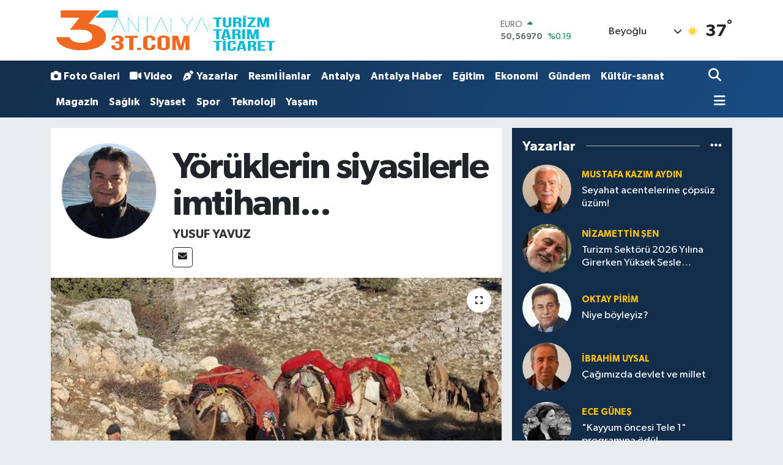

--- FILE ---
content_type: text/html; charset=UTF-8
request_url: https://www.antalya3t.com/yoruklerin-siyasilerle-imtihani
body_size: 25727
content:
<!DOCTYPE html>
<html lang="tr" data-theme="flow">
<head>
<link rel="dns-prefetch" href="//www.antalya3t.com">
<link rel="dns-prefetch" href="//antalya3tcom.teimg.com">
<link rel="dns-prefetch" href="//static.tebilisim.com">
<link rel="dns-prefetch" href="//schema.org","@type":"NewsMediaOrganization","url":"www.antalya3t.com","name":"Antalya3T">
<link rel="dns-prefetch" href="//www.googletagmanager.com">
<link rel="dns-prefetch" href="//www.facebook.com">
<link rel="dns-prefetch" href="//www.twitter.com">
<link rel="dns-prefetch" href="//www.instagram.com">
<link rel="dns-prefetch" href="//www.youtube.com">
<link rel="dns-prefetch" href="//x.com">
<link rel="dns-prefetch" href="//api.whatsapp.com">
<link rel="dns-prefetch" href="//www.linkedin.com">
<link rel="dns-prefetch" href="//pinterest.com">
<link rel="dns-prefetch" href="//t.me">
<link rel="dns-prefetch" href="//media.api-sports.io">
<link rel="dns-prefetch" href="//facebook.com">
<link rel="dns-prefetch" href="//tebilisim.com">
<link rel="dns-prefetch" href="//twitter.com">

    <meta charset="utf-8">
<title>Yusuf Yavuz: Yörüklerin siyasilerle imtihanı... - Antalya3T - Antalya&#039;nın Tarım, Turizm ve Ticaret Portalı</title>
<link rel="canonical" href="https://www.antalya3t.com/yoruklerin-siyasilerle-imtihani">
<meta name="viewport" content="width=device-width,initial-scale=1">
<meta name="X-UA-Compatible" content="IE=edge">
<meta name="robots" content="max-image-preview:large">
<meta name="theme-color" content="#122d4a">
<meta name="title" content="Yusuf Yavuz: Yörüklerin siyasilerle imtihanı...">
<meta name="articleSection" content="columnist">
<meta name="datePublished" content="2024-03-14T22:31:00+03:00">
<meta name="dateModified" content="2024-03-14T22:33:13+03:00">
<meta name="articleAuthor" content="Yusuf Yavuz">
<meta name="author" content="Yusuf Yavuz">
<link rel="amphtml" href="https://www.antalya3t.com/yoruklerin-siyasilerle-imtihani/amp">
<meta property="og:site_name" content="Antalya3T - Antalya&#039;nın Tarım Turizm ve Ticaret Portalı">
<meta property="og:image" content="https://antalya3tcom.teimg.com/antalya3t-com/uploads/2024/03/yoruk.jpg">
<meta property="og:image:width" content="1280">
<meta property="og:image:height" content="720">
<meta property="og:image:alt" content="Yusuf Yavuz: Yörüklerin siyasilerle imtihanı...">
<meta property="og:article:published_time" content="2024-03-14T22:31:00+03:00">
<meta property="og:article:modified_time" content="2024-03-14T22:33:13+03:00">
<meta property="og:description" content="">
<meta property="og:url" content="https://www.antalya3t.com/yoruklerin-siyasilerle-imtihani">
<meta property="og:title" content="Yusuf Yavuz: Yörüklerin siyasilerle imtihanı...">
<meta property="og:type" content="article">
<meta name="twitter:card" content="summary_large_image">
<meta name="twitter:site" content="@antalya3T">
<meta name="twitter:title" content="Yusuf Yavuz: Yörüklerin siyasilerle imtihanı...">
<meta name="twitter:description" content="">
<meta name="twitter:image" content="https://antalya3tcom.teimg.com/antalya3t-com/uploads/2024/03/yoruk.jpg">
<link rel="manifest" href="https://www.antalya3t.com/manifest.json?v=6.6.4" />
<link rel="preload" href="https://static.tebilisim.com/flow/assets/css/font-awesome/fa-solid-900.woff2" as="font" type="font/woff2" crossorigin />
<link rel="preload" href="https://static.tebilisim.com/flow/assets/css/font-awesome/fa-brands-400.woff2" as="font" type="font/woff2" crossorigin />
<link rel="preload" href="https://static.tebilisim.com/flow/assets/css/weather-icons/font/weathericons-regular-webfont.woff2" as="font" type="font/woff2" crossorigin />
<link rel="preload" href="https://static.tebilisim.com/flow/vendor/te/fonts/gibson/Gibson-Bold.woff2" as="font" type="font/woff2" crossorigin />
<link rel="preload" href="https://static.tebilisim.com/flow/vendor/te/fonts/gibson/Gibson-BoldItalic.woff2" as="font" type="font/woff2" crossorigin />
<link rel="preload" href="https://static.tebilisim.com/flow/vendor/te/fonts/gibson/Gibson-Italic.woff2" as="font" type="font/woff2" crossorigin />
<link rel="preload" href="https://static.tebilisim.com/flow/vendor/te/fonts/gibson/Gibson-Light.woff2" as="font" type="font/woff2" crossorigin />
<link rel="preload" href="https://static.tebilisim.com/flow/vendor/te/fonts/gibson/Gibson-LightItalic.woff2" as="font" type="font/woff2" crossorigin />
<link rel="preload" href="https://static.tebilisim.com/flow/vendor/te/fonts/gibson/Gibson-SemiBold.woff2" as="font" type="font/woff2" crossorigin />
<link rel="preload" href="https://static.tebilisim.com/flow/vendor/te/fonts/gibson/Gibson-SemiBoldItalic.woff2" as="font" type="font/woff2" crossorigin />
<link rel="preload" href="https://static.tebilisim.com/flow/vendor/te/fonts/gibson/Gibson.woff2" as="font" type="font/woff2" crossorigin />


<link rel="preload" as="style" href="https://static.tebilisim.com/flow/vendor/te/fonts/gibson.css?v=6.6.4">
<link rel="stylesheet" href="https://static.tebilisim.com/flow/vendor/te/fonts/gibson.css?v=6.6.4">

<style>:root {
        --te-link-color: #333;
        --te-link-hover-color: #000;
        --te-font: "Gibson";
        --te-secondary-font: "Gibson";
        --te-h1-font-size: 60px;
        --te-color: #122d4a;
        --te-hover-color: #194c82;
        --mm-ocd-width: 85%!important; /*  Mobil Menü Genişliği */
        --swiper-theme-color: var(--te-color)!important;
        --header-13-color: #ffc107;
    }</style><link rel="preload" as="style" href="https://static.tebilisim.com/flow/assets/vendor/bootstrap/css/bootstrap.min.css?v=6.6.4">
<link rel="stylesheet" href="https://static.tebilisim.com/flow/assets/vendor/bootstrap/css/bootstrap.min.css?v=6.6.4">
<link rel="preload" as="style" href="https://static.tebilisim.com/flow/assets/css/app6.6.4.min.css">
<link rel="stylesheet" href="https://static.tebilisim.com/flow/assets/css/app6.6.4.min.css">



<script type="application/ld+json">{"@context":"https:\/\/schema.org","@type":"WebSite","url":"https:\/\/www.antalya3t.com","potentialAction":{"@type":"SearchAction","target":"https:\/\/www.antalya3t.com\/arama?q={query}","query-input":"required name=query"}}</script>

<script type="application/ld+json">{"@context":"https://schema.org","@type":"NewsMediaOrganization","url":"https://www.antalya3t.com","name":"Antalya3T - Antalya'nın Tarım Turizm ve Ticaret Portalı","logo":"https://antalya3tcom.teimg.com/antalya3t-com/uploads/2024/01/antalya3t-logo-2.png","sameAs":["https://www.facebook.com/antalya3Ttv","https://www.twitter.com/antalya3T","https://www.youtube.com/@antalya3t170","https://www.instagram.com/antalya3T"]}</script>

<script type="application/ld+json">{"@context":"https:\/\/schema.org","@graph":[{"@type":"SiteNavigationElement","name":"Ana Sayfa","url":"https:\/\/www.antalya3t.com","@id":"https:\/\/www.antalya3t.com"},{"@type":"SiteNavigationElement","name":"Spor","url":"https:\/\/www.antalya3t.com\/spor","@id":"https:\/\/www.antalya3t.com\/spor"},{"@type":"SiteNavigationElement","name":"Ya\u015fam","url":"https:\/\/www.antalya3t.com\/yasam","@id":"https:\/\/www.antalya3t.com\/yasam"},{"@type":"SiteNavigationElement","name":"G\u00fcndem","url":"https:\/\/www.antalya3t.com\/gundem","@id":"https:\/\/www.antalya3t.com\/gundem"},{"@type":"SiteNavigationElement","name":"Siyaset","url":"https:\/\/www.antalya3t.com\/siyaset","@id":"https:\/\/www.antalya3t.com\/siyaset"},{"@type":"SiteNavigationElement","name":"Magazin","url":"https:\/\/www.antalya3t.com\/magazin","@id":"https:\/\/www.antalya3t.com\/magazin"},{"@type":"SiteNavigationElement","name":"E\u011fitim","url":"https:\/\/www.antalya3t.com\/egitim","@id":"https:\/\/www.antalya3t.com\/egitim"},{"@type":"SiteNavigationElement","name":"K\u00fclt\u00fcr-sanat","url":"https:\/\/www.antalya3t.com\/kultur-sanat","@id":"https:\/\/www.antalya3t.com\/kultur-sanat"},{"@type":"SiteNavigationElement","name":"Ekonomi","url":"https:\/\/www.antalya3t.com\/ekonomi","@id":"https:\/\/www.antalya3t.com\/ekonomi"},{"@type":"SiteNavigationElement","name":"Antalya","url":"https:\/\/www.antalya3t.com\/antalya","@id":"https:\/\/www.antalya3t.com\/antalya"},{"@type":"SiteNavigationElement","name":"Sa\u011fl\u0131k","url":"https:\/\/www.antalya3t.com\/saglik","@id":"https:\/\/www.antalya3t.com\/saglik"},{"@type":"SiteNavigationElement","name":"Teknoloji","url":"https:\/\/www.antalya3t.com\/teknoloji","@id":"https:\/\/www.antalya3t.com\/teknoloji"},{"@type":"SiteNavigationElement","name":"Antalya Haber","url":"https:\/\/www.antalya3t.com\/antalya-haber","@id":"https:\/\/www.antalya3t.com\/antalya-haber"},{"@type":"SiteNavigationElement","name":"Resmi_\u0130lanlar","url":"https:\/\/www.antalya3t.com\/resmi-ilanlar","@id":"https:\/\/www.antalya3t.com\/resmi-ilanlar"},{"@type":"SiteNavigationElement","name":"D\u00fcnya","url":"https:\/\/www.antalya3t.com\/dunya","@id":"https:\/\/www.antalya3t.com\/dunya"},{"@type":"SiteNavigationElement","name":"Antalya Etkinlik Rehberi","url":"https:\/\/www.antalya3t.com\/antalyada-bu-hafta","@id":"https:\/\/www.antalya3t.com\/antalyada-bu-hafta"},{"@type":"SiteNavigationElement","name":"Tar\u0131m","url":"https:\/\/www.antalya3t.com\/tarim","@id":"https:\/\/www.antalya3t.com\/tarim"},{"@type":"SiteNavigationElement","name":"Turizm","url":"https:\/\/www.antalya3t.com\/turizm","@id":"https:\/\/www.antalya3t.com\/turizm"},{"@type":"SiteNavigationElement","name":"\u00d6zel Haber","url":"https:\/\/www.antalya3t.com\/ozel-haber","@id":"https:\/\/www.antalya3t.com\/ozel-haber"},{"@type":"SiteNavigationElement","name":"Gizlilik S\u00f6zle\u015fmesi","url":"https:\/\/www.antalya3t.com\/gizlilik-sozlesmesi","@id":"https:\/\/www.antalya3t.com\/gizlilik-sozlesmesi"},{"@type":"SiteNavigationElement","name":"\u0130leti\u015fim","url":"https:\/\/www.antalya3t.com\/iletisim","@id":"https:\/\/www.antalya3t.com\/iletisim"},{"@type":"SiteNavigationElement","name":"Etkinlikler","url":"https:\/\/www.antalya3t.com\/etkinlikler","@id":"https:\/\/www.antalya3t.com\/etkinlikler"},{"@type":"SiteNavigationElement","name":"Yazarlar","url":"https:\/\/www.antalya3t.com\/yazarlar","@id":"https:\/\/www.antalya3t.com\/yazarlar"},{"@type":"SiteNavigationElement","name":"Foto Galeri","url":"https:\/\/www.antalya3t.com\/foto-galeri","@id":"https:\/\/www.antalya3t.com\/foto-galeri"},{"@type":"SiteNavigationElement","name":"Video Galeri","url":"https:\/\/www.antalya3t.com\/video","@id":"https:\/\/www.antalya3t.com\/video"},{"@type":"SiteNavigationElement","name":"Biyografiler","url":"https:\/\/www.antalya3t.com\/biyografi","@id":"https:\/\/www.antalya3t.com\/biyografi"},{"@type":"SiteNavigationElement","name":"Seri \u0130lanlar","url":"https:\/\/www.antalya3t.com\/ilan","@id":"https:\/\/www.antalya3t.com\/ilan"},{"@type":"SiteNavigationElement","name":"R\u00f6portajlar","url":"https:\/\/www.antalya3t.com\/roportaj","@id":"https:\/\/www.antalya3t.com\/roportaj"},{"@type":"SiteNavigationElement","name":"Anketler","url":"https:\/\/www.antalya3t.com\/anketler","@id":"https:\/\/www.antalya3t.com\/anketler"},{"@type":"SiteNavigationElement","name":"Province du Passor\u00e9 Bug\u00fcn, Yar\u0131n ve 1 Haftal\u0131k Hava Durumu Tahmini","url":"https:\/\/www.antalya3t.com\/province-du-passore-hava-durumu","@id":"https:\/\/www.antalya3t.com\/province-du-passore-hava-durumu"},{"@type":"SiteNavigationElement","name":"Province du Passor\u00e9 Namaz Vakitleri","url":"https:\/\/www.antalya3t.com\/province-du-passore-namaz-vakitleri","@id":"https:\/\/www.antalya3t.com\/province-du-passore-namaz-vakitleri"},{"@type":"SiteNavigationElement","name":"Puan Durumu ve Fikst\u00fcr","url":"https:\/\/www.antalya3t.com\/futbol\/st-super-lig-puan-durumu-ve-fikstur","@id":"https:\/\/www.antalya3t.com\/futbol\/st-super-lig-puan-durumu-ve-fikstur"}]}</script>

<script type="application/ld+json">{"@context":"https:\/\/schema.org","@type":"BreadcrumbList","itemListElement":[{"@type":"ListItem","position":1,"item":{"@type":"Thing","@id":"https:\/\/www.antalya3t.com","name":"Yazarlar"}},{"@type":"ListItem","position":2,"item":{"@type":"Thing","@id":"https:\/\/www.antalya3t.com\/yusuf-yavuz","name":"Yusuf Yavuz"}},{"@type":"ListItem","position":3,"item":{"@type":"Thing","@id":"https:\/\/www.antalya3t.com\/yoruklerin-siyasilerle-imtihani","name":"Y\u00f6r\u00fcklerin siyasilerle imtihan\u0131..."}}]}</script>
<script type="application/ld+json">{"@context":"https:\/\/schema.org","@type":"NewsArticle","headline":"Y\u00f6r\u00fcklerin siyasilerle imtihan\u0131...","dateCreated":"2024-03-14T22:31:00+03:00","datePublished":"2024-03-14T22:31:00+03:00","dateModified":"2024-03-14T22:33:13+03:00","wordCount":1294,"genre":"news","mainEntityOfPage":{"@type":"WebPage","@id":"https:\/\/www.antalya3t.com\/yoruklerin-siyasilerle-imtihani"},"articleBody":"Yerel se\u00e7imlere yakla\u015f\u0131k iki hafta kala \u00f6zellikle Akdeniz B\u00f6lgesindeki Y\u00f6r\u00fckler ba\u015fkan adaylar\u0131 taraf\u0131ndan yeniden hat\u0131rland\u0131. \u00d6zelikle Antalya'da ba\u015fkan adaylar\u0131 Y\u00f6r\u00fck derneklerini ziyaret ediyor, projeler, vaatler havada u\u00e7u\u015fuyor. T\u0131pk\u0131 daha \u00f6nceki se\u00e7imlerin \u00f6ncesinde oldu\u011fu gibi bu yerel se\u00e7imlerde de siyasilerin oy dev\u015firme gelene\u011fi hi\u00e7 de\u011fi\u015fmiyor. Bu tam bir k\u0131s\u0131r d\u00f6ng\u00fc...&nbsp;\r\n\r\nEskiler \"Acemi k\u00f6pek s\u00fcr\u00fcye kurt dadand\u0131r\u0131r\" derlerdi. 1990'lardan itibaren yaylalarda d\u00fczenlenen \u015fenliklerle s\u00fcr\u00fcye dadanan kurtlar bir daha hi\u00e7 vazge\u00e7mediler. \u015eenlikler yayladan kentlere indik\u00e7e siyaset kurtlar\u0131n\u0131n da yaylalara gitmesine gerek kalmad\u0131... Antalya \u00f6nemli bir Y\u00f6r\u00fck-T\u00fcrkmen kenti. Ge\u00e7ti\u011fimiz hafta Antalya'n\u0131n 1207 y\u0131l\u0131nda Sel\u00e7uklu Sultan\u0131 I. G\u0131yaseddin Keyh\u00fcsrev taraf\u0131ndan fethinin y\u0131ld\u00f6n\u00fcm\u00fc an\u0131ld\u0131.\r\n\r\nAkdeniz'in \u00f6nemli bir liman kenti olan Antalya'n\u0131n 5 Mart 1207'deki fethi, Anadolu i\u00e7lerinde s\u0131k\u0131\u015fan Sel\u00e7uklular i\u00e7in Sinop'la birlikte sahile a\u00e7\u0131lma amac\u0131n\u0131n \u00f6nemli bir par\u00e7as\u0131yd\u0131. Antalya liman\u0131n\u0131 kontrol etmek, ticaret yollar\u0131n\u0131 da kontrol etmek anlam\u0131na geliyordu ve bu yolla b\u00fcy\u00fck bir zenginlik elde ediliyordu. Nihayetinde I. G\u0131yaseddin Keyh\u00fcsrev'in o\u011flu olan I. Alaaddin Keykubad Alanya ve Anamur'a kadar 40 civar\u0131nda sahil kalesini ele ge\u00e7irdikten sonra Akdeniz'den deniz yoluyla gelen ticari mallar\u0131n nakledildi\u011fi yollar\u0131 da kontrol\u00fc alt\u0131na alm\u0131\u015f, bu yollar \u00fczerinde g\u00fcvenlikli kervansaraylar, hanlar in\u015fa ettirmi\u015f ve k\u0131sa s\u00fcre i\u00e7inde y\u00fcr\u00fct\u00fclen imar faaliyetleriyle Anadolu Sel\u00e7uklu Devletinin en parlak devrinin y\u00f6neticisi olmu\u015ftur...&nbsp;\r\n\r\nAncak limanlar\u0131 ele ge\u00e7irmek her zaman kontrol\u00fc ele almak i\u00e7in yeterli de\u011fildi. \u00c7\u00fcnk\u00fc o d\u00f6nemde denizden gelen sald\u0131r\u0131lar kentleri birka\u00e7 saat i\u00e7inde i\u015fgal etmeye, yak\u0131p y\u0131kmaya olanak sa\u011flayabiliyordu. Bu nedenle limanlar\u0131n gerisindeki co\u011frafyay\u0131, yani da\u011flar\u0131, ovalar\u0131, \u00fcretim alanlar\u0131n\u0131 da kontrol alt\u0131na alman\u0131z \u015fartt\u0131. Nihayetinde Antalya i\u00e7in de bu durum de\u011fi\u015fmedi. Fetihten sadece 5 y\u0131l sonra Antalya denizden gelen K\u0131br\u0131sl\u0131 Latinlerin eline ge\u00e7ti. Kentteki H\u0131ristiyanlar\u0131n da deste\u011fiyle kenti kolayca i\u015fgal eden Latinler, 4 y\u0131l boyunca y\u00f6netimi elinde tuttular.&nbsp;\r\n\r\nDaha sonra Antalya, 22 Ocak 1216 tarihinde Sel\u00e7uklu Sultan\u0131 \u0130zzetin Keykavus taraf\u0131ndan yeniden fethedilerek T\u00fcrklerin egemenli\u011fi alt\u0131na al\u0131nd\u0131. Antalya'n\u0131n da\u011fl\u0131k co\u011frafyas\u0131n\u0131 tutan T\u00fcrkmen boylar\u0131n\u0131n ge\u00e7mi\u015fi, bu co\u011frafyan\u0131n b\u00fct\u00fcn\u00fcyle birlikte d\u00fc\u015f\u00fcn\u00fclmelidir. Serik ovalar\u0131nda k\u0131\u015flayan bir Karakoyunlu'nun yaz\u0131 Isparta yaylalar\u0131nda ge\u00e7irdi\u011fi, Kepez'de k\u0131\u015flayan bir Varsakl\u0131'n\u0131n yazlar\u0131 Tefenni'nin, S\u00f6\u011f\u00fct'\u00fcn yaylalar\u0131na \u00e7\u0131kt\u0131\u011f\u0131n\u0131, Alanya sahillerini yurt tutan bir Y\u00f6r\u00fc\u011f\u00fcn yazlar\u0131 Konya yaylalar\u0131na \u00e7\u0131k\u0131p ya\u015fam\u0131n \u00e7ark\u0131n\u0131 bu co\u011frafyan\u0131n b\u00fct\u00fcn\u00fcnde \u00e7evirdi\u011fini unutmamak gerek. Bu b\u00fct\u00fcnl\u00fck y\u00fczlerce y\u0131ld\u0131r b\u00f6yle s\u00fcr\u00fcp geldi.&nbsp;\r\n\r\nDa\u011flar\u0131, sular\u0131, ovalar\u0131 ve \u00fcretim alanlar\u0131n\u0131 koruduk\u00e7a, n\u00fcfusu bu co\u011frafyada g\u00fcvenli, m\u00fcreffeh ve i\u015fler k\u0131ld\u0131k\u00e7a sahiller de korunabildi. Dahile kar\u015f\u0131 dirlik, harice kar\u015f\u0131 birlik d\u00fc\u015f\u00fcncesiyle i\u015f zaman\u0131 i\u015f, sava\u015f&nbsp; zaman\u0131 savunma yapan halk\u0131n dirli\u011fi bozulduk\u00e7a bu topraklar i\u015fgale a\u00e7\u0131k hale geldi. K\u0131br\u0131sl\u0131 Latinlerin 14. y\u00fczy\u0131l\u0131n son \u00e7eyre\u011finde yeniden Antalya'y\u0131 i\u015fgal etmeleri de tam dirli\u011fin bozuldu\u011fu zamanlara rastlar.&nbsp;\r\n\r\nSel\u00e7uklu'nun da\u011f\u0131lmas\u0131n\u0131n ard\u0131ndan Isparta, Burdur ve Antalya'y\u0131 kontrol\u00fc alt\u0131nda tutan Hamito\u011fulullar\u0131 ailesinden Mehmet Bey 1373 y\u0131l\u0131nda kenti yeniden Latinlerden geri alm\u0131\u015ft\u0131r. Liman\u0131n giri\u015findeki zincirleri eliyle k\u0131rarak kenti yeniden ele ge\u00e7irdi\u011fi rivayet edilen Mehmet Bey, \"Zincirk\u0131ran\" olarak da an\u0131l\u0131r. Bug\u00fcn Yivli Minare Camii'nin arkas\u0131nda, Antalya Mevlevihanesi'nin hemen yan\u0131 ba\u015f\u0131ndaki t\u00fcrbede yatan Zincirk\u0131ran Mehmet Bey, Teke, Hamit ve Ta\u015fili T\u00fcrkmenlerinin zaman zaman birbiriyle \u00e7at\u0131\u015fan, zaman zaman da i\u015f birli\u011fi yaparak d\u0131\u015far\u0131dan gelen sald\u0131r\u0131lara kar\u015f\u0131 ya\u015fad\u0131klar\u0131 topraklar\u0131 savunan i\u015fbirli\u011finin simgele\u015fmi\u015f isimlerinden biridir.&nbsp;\r\n\r\nMehmet Bey'in Antalya'y\u0131 geri almak i\u00e7in Latinlere kar\u015f\u0131 kurdu\u011fu askeri birlikte Mente\u015fe'den Karaman'a, Hamiteli'nden Varsaklara bir\u00e7ok T\u00fcrkmen bir araya gelmi\u015ftir. Bug\u00fcn turistik bir sayfiye yerine indirgenen Akdeniz co\u011frafyas\u0131 asl\u0131nda \u00e7ok zorludur. Deresini, yaylas\u0131n\u0131, suyunu ovas\u0131n\u0131, orman\u0131n\u0131 da\u011f\u0131n\u0131 bilmeden bu co\u011frafyan\u0131n b\u00fct\u00fcn\u00fcn\u00fc kontrol etmek m\u00fcmk\u00fcn de\u011fildir. Bu y\u00fczden binlerce y\u0131ld\u0131r bu co\u011frafyada, biraz da iklime ba\u011fl\u0131 olarak hep d\u00fcalist bir ya\u015fam h\u00fck\u00fcm s\u00fcrd\u00fc. Aspendos'ta ya\u015fayan bir Roma vatanda\u015f\u0131 da, Serikli bir T\u00fcrkmen de Isparta'daki Anamas Da\u011f\u0131n\u0131n sular\u0131n\u0131 kutsal bildi, g\u00f6z\u00fc hep yaylalarda oldu.&nbsp;\r\n\r\nBug\u00fcn \u00e7o\u011funlukla yaylalar\u0131 tarumar edilmi\u015f, vah\u015fi madencilikle, yol, enerji, baraj vs. gibi bir\u00e7ok y\u0131k\u0131c\u0131 projeyle ya\u015fam alanlar\u0131ndan kopart\u0131lm\u0131\u015f, hayvanc\u0131l\u0131k yapmas\u0131 k\u0131s\u0131tlanm\u0131\u015f, tarlas\u0131-tokad\u0131 kamula\u015ft\u0131r\u0131larak elinden al\u0131nm\u0131\u015f, deresi zehirlenmi\u015f, orman\u0131 kesilmi\u015f,&nbsp; oca\u011f\u0131na incir a\u011fa\u00e7lar\u0131 dikilmi\u015f koca bir halk sahil kentlerini i\u015fgal eden betonlar\u0131n aras\u0131na s\u0131k\u0131\u015f\u0131p kalm\u0131\u015f durumda. Mersin'den Adana'ya, Antalya'dan Konya'ya, Burdur'dan Isparta'ya, Mu\u011fla'dan Ayd\u0131n'a, \u0130zmir'den Denizli'ye, Eski\u015fehir'den Bilecik'e bu manzara hep ayn\u0131...&nbsp;\r\n\r\nY\u0131k\u0131c\u0131 ve hatal\u0131 tar\u0131m politikalar\u0131yla \u00fcretim alanlar\u0131ndan kopar\u0131l\u0131p kentlere dolu\u015fturularak ucuz ve niteliksiz i\u015fg\u00fcc\u00fc haline d\u00f6n\u00fc\u015ft\u00fcr\u00fclen y\u0131\u011f\u0131nlar \u00fcreticilikten \u00fc\u00e7 harfli market zincirlerinin en ba\u011f\u0131ml\u0131 t\u00fcketicileri haline d\u00f6n\u00fc\u015ft\u00fcr\u00fcld\u00fc. Bir zamanlar da\u011flar\u0131, \u00fcretim alanlar\u0131n\u0131 tutan y\u00fczbinler, d\u00fcze indirildik\u00e7e oyun kuruculuktan fig\u00fcrana d\u00f6n\u00fc\u015ft\u00fcler. Giderek amac\u0131ndan uzakla\u015fan festival ve \u015fenliklerle Y\u00f6r\u00fckl\u00fc\u011f\u00fcn \"sen \u00e7al ben oynayay\u0131m\" alg\u0131s\u0131na indirgendi\u011fi, po\u015fu ve ya\u011fl\u0131k tak\u0131p, ger\u00e7e\u011fi yok olurken sahtesine milyonlar\u0131n harcand\u0131\u011f\u0131 bir sanal g\u00f6\u00e7 etkinli\u011fine d\u00f6n\u00fc\u015fen bu s\u00fcre\u00e7te asl\u0131nda bu co\u011frafyan\u0131n neyi kaybetti\u011fini unutup gittik.&nbsp;\r\n\r\n1980'lere kadar Ka\u015f'tan Gazipa\u015fa'ya, Serik'ten Korkuteli'ne \u00fcretim yapan Y\u00f6r\u00fckler, Antalya Liman\u0131ndan gemilere y\u00fcklenen on binlerce canl\u0131 hayvan\u0131 Suudi Arabistan'a, Kuveyt'e, Bahreyn'e ihra\u00e7 ediyordu. Bug\u00fcn belediyenin et kamyonu ucuz et propagandas\u0131yla \u00fcretimden kopar\u0131lan bu il\u00e7elerin halk\u0131na yar\u0131k kilo k\u0131yma satmak i\u00e7in pazar pazar gezdiriliyor! Bug\u00fcn Antalya da\u011flar\u0131n\u0131 bekleyen Y\u00f6r\u00fckler halen en iyi bildi\u011fi i\u015f olan hayvanc\u0131l\u0131\u011f\u0131 yapmak i\u00e7in direniyor. Antalya halen ke\u00e7i \u00fcretiminde Mersin'in ard\u0131ndan \u00fclkede ikinci s\u0131rada. Ancak \u00fcretim giderek daha pahal\u0131, daha zor, daha k\u0131s\u0131tlanan bir hale getirildi. Bir kal\u0131p peynir, \u00fc\u00e7-be\u015f yumurta i\u00e7in \u00fc\u00e7 harfli zincir marketlerin yolunu tutmak zorunda kalan \u00fcreticilerin ya\u015fam\u0131na dokunmadan, onlar\u0131 daha mutlu, daha umutlu k\u0131lmadan; da\u011flar\u0131 mamur etmeden sahili, kenti koruyamazs\u0131n\u0131z.&nbsp;\r\n\r\nD\u00fcn Latinlerin k\u0131l\u0131\u00e7la i\u015fgal etti\u011fi sahili, bug\u00fcn Ruslar parayla i\u015fgal eder. Bu y\u00fczden Antalya'da kim Y\u00f6r\u00fck diyorsa, hangi siyasi Y\u00f6r\u00fcklere yaslanarak oy dev\u015firmeye kalk\u0131yorsa; bilmeli ki Y\u00f6r\u00fck de T\u00fcrkmen de co\u011frafya ve \u00fcretim demektir. Yerel se\u00e7im \u00f6ncesi Y\u00f6r\u00fcklerden oy dev\u015firme pe\u015finden ko\u015fan siyasiler \u00fcretimin de, k\u00fclt\u00fcr\u00fcn de korunmas\u0131 i\u00e7in de kafa yormal\u0131. \u00c7\u00fcnk\u00fc bu topraklarda su varken teyemm\u00fcm yap\u0131lmaz...&nbsp;\r\n\r\n","inLanguage":"tr-TR","keywords":[],"image":{"@type":"ImageObject","url":"https:\/\/antalya3tcom.teimg.com\/crop\/1280x720\/antalya3t-com\/uploads\/2024\/03\/yoruk.jpg","width":"1280","height":"720","caption":"Y\u00f6r\u00fcklerin siyasilerle imtihan\u0131..."},"publishingPrinciples":"https:\/\/www.antalya3t.com\/gizlilik-sozlesmesi","isFamilyFriendly":"http:\/\/schema.org\/True","isAccessibleForFree":"http:\/\/schema.org\/True","publisher":{"@type":"Organization","name":"Antalya3T - Antalya'n\u0131n Tar\u0131m Turizm ve Ticaret Portal\u0131","image":"https:\/\/antalya3tcom.teimg.com\/antalya3t-com\/uploads\/2024\/01\/antalya3t-logo-2.png","logo":{"@type":"ImageObject","url":"https:\/\/antalya3tcom.teimg.com\/antalya3t-com\/uploads\/2024\/01\/antalya3t-logo-2.png","width":"640","height":"375"}},"author":{"@type":"Person","name":"Antalya3T - Antalya'n\u0131n Tar\u0131m Turizm ve Ticaret Portal\u0131","honorificPrefix":"","jobTitle":"","url":"\/yusuf-yavuz"}}</script>









<script async data-cfasync="false"
	src="https://www.googletagmanager.com/gtag/js?id=G-GX1XTL0DY9"></script>
<script data-cfasync="false">
	window.dataLayer = window.dataLayer || [];
	  function gtag(){dataLayer.push(arguments);}
	  gtag('js', new Date());
	  gtag('config', 'G-GX1XTL0DY9');
</script>




</head>




<body class="d-flex flex-column min-vh-100">

    
    

    <header class="header-1">
    <nav class="top-header navbar navbar-expand-lg navbar-light shadow-sm bg-white py-1">
        <div class="container">
                            <a class="navbar-brand me-0" href="/" title="Antalya3T - Antalya&#039;nın Tarım Turizm ve Ticaret Portalı">
                <img src="https://antalya3tcom.teimg.com/antalya3t-com/uploads/2024/01/antalya3t-logo-2.png" alt="Antalya3T - Antalya&#039;nın Tarım Turizm ve Ticaret Portalı" width="376" height="40" class="light-mode img-fluid flow-logo">
<img src="https://antalya3tcom.teimg.com/antalya3t-com/uploads/2024/01/3t-1-copy.png" alt="Antalya3T - Antalya&#039;nın Tarım Turizm ve Ticaret Portalı" width="376" height="40" class="dark-mode img-fluid flow-logo d-none">

            </a>
                                    <div class="header-widgets d-lg-flex justify-content-end align-items-center d-none">
                <div class="position-relative overflow-hidden" style="height: 40px;">
                    <!-- PİYASALAR -->
        <div class="newsticker mini">
        <ul class="newsticker__h4 list-unstyled text-secondary" data-header="1">
            <li class="newsticker__item col dolar">
                <div>DOLAR <span class="text-success"><i class="fa fa-caret-up ms-1"></i></span> </div>
                <div class="fw-bold mb-0 d-inline-block">42,97060</div>
                <span class="d-inline-block ms-2 text-success">%0.07</span>
            </li>
            <li class="newsticker__item col euro">
                <div>EURO <span class="text-success"><i class="fa fa-caret-up ms-1"></i></span> </div>
                <div class="fw-bold mb-0 d-inline-block">50,56970</div><span
                    class="d-inline-block ms-2 text-success">%0.19</span>
            </li>
            <li class="newsticker__item col sterlin">
                <div>STERLİN <span class="text-success"><i class="fa fa-caret-up ms-1"></i></span> </div>
                <div class="fw-bold mb-0 d-inline-block">57,94280</div><span
                    class="d-inline-block ms-2 text-success">%0.11</span>
            </li>
            <li class="newsticker__item col altin">
                <div>G.ALTIN <span class="text-danger"><i class="fa fa-caret-down ms-1"></i></span> </div>
                <div class="fw-bold mb-0 d-inline-block">5980,69000</div>
                <span class="d-inline-block ms-2 text-danger">%-0.38</span>
            </li>
            <li class="newsticker__item col bist">
                <div>BİST100 <span class="text-success"><i class="fa fa-caret-up ms-1"></i></span> </div>
                <div class="fw-bold mb-0 d-inline-block">11.262,00</div>
                <span class="d-inline-block ms-2 text-success">%37</span>
            </li>
            <li class="newsticker__item col btc">
                <div>BITCOIN <span class="text-danger"><i class="fa fa-caret-down ms-1"></i></span> </div>
                <div class="fw-bold mb-0 d-inline-block">87.787,64</div>
                <span class="d-inline-block ms-2 text-danger">%-0.76</span>
            </li>
        </ul>
    </div>
    

                </div>
                <div class="weather-top d-none d-lg-flex justify-content-between align-items-center ms-4 weather-widget mini">
                    <!-- HAVA DURUMU -->

<input type="hidden" name="widget_setting_weathercity" value="12.91667000,-2.16667000" />

            <div class="weather mx-1">
            <div class="custom-selectbox " onclick="toggleDropdown(this)" style="width: 120px">
    <div class="d-flex justify-content-between align-items-center">
        <span style="">Beyoğlu</span>
        <i class="fas fa-chevron-down" style="font-size: 14px"></i>
    </div>
    <ul class="bg-white text-dark overflow-widget" style="min-height: 100px; max-height: 300px">
                        <li>
            <a href="https://www.antalya3t.com/antalya-akseki-hava-durumu" title="Akseki Hava Durumu" class="text-dark">
                Akseki
            </a>
        </li>
                        <li>
            <a href="https://www.antalya3t.com/antalya-aksu-hava-durumu" title="Aksu Hava Durumu" class="text-dark">
                Aksu
            </a>
        </li>
                        <li>
            <a href="https://www.antalya3t.com/antalya-alanya-hava-durumu" title="Alanya Hava Durumu" class="text-dark">
                Alanya
            </a>
        </li>
                        <li>
            <a href="https://www.antalya3t.com/antalya-demre-hava-durumu" title="Demre Hava Durumu" class="text-dark">
                Demre
            </a>
        </li>
                        <li>
            <a href="https://www.antalya3t.com/antalya-dosemealti-hava-durumu" title="Döşemealtı Hava Durumu" class="text-dark">
                Döşemealtı
            </a>
        </li>
                        <li>
            <a href="https://www.antalya3t.com/antalya-elmali-hava-durumu" title="Elmalı Hava Durumu" class="text-dark">
                Elmalı
            </a>
        </li>
                        <li>
            <a href="https://www.antalya3t.com/antalya-finike-hava-durumu" title="Finike Hava Durumu" class="text-dark">
                Finike
            </a>
        </li>
                        <li>
            <a href="https://www.antalya3t.com/antalya-gazipasa-hava-durumu" title="Gazipaşa Hava Durumu" class="text-dark">
                Gazipaşa
            </a>
        </li>
                        <li>
            <a href="https://www.antalya3t.com/antalya-gundogmus-hava-durumu" title="Gündoğmuş Hava Durumu" class="text-dark">
                Gündoğmuş
            </a>
        </li>
                        <li>
            <a href="https://www.antalya3t.com/antalya-ibradi-hava-durumu" title="İbradı Hava Durumu" class="text-dark">
                İbradı
            </a>
        </li>
                        <li>
            <a href="https://www.antalya3t.com/antalya-kas-hava-durumu" title="Kaş Hava Durumu" class="text-dark">
                Kaş
            </a>
        </li>
                        <li>
            <a href="https://www.antalya3t.com/antalya-kemer-hava-durumu" title="Kemer Hava Durumu" class="text-dark">
                Kemer
            </a>
        </li>
                        <li>
            <a href="https://www.antalya3t.com/antalya-kepez-hava-durumu" title="Kepez Hava Durumu" class="text-dark">
                Kepez
            </a>
        </li>
                        <li>
            <a href="https://www.antalya3t.com/antalya-konyaalti-hava-durumu" title="Konyaaltı Hava Durumu" class="text-dark">
                Konyaaltı
            </a>
        </li>
                        <li>
            <a href="https://www.antalya3t.com/antalya-korkuteli-hava-durumu" title="Korkuteli Hava Durumu" class="text-dark">
                Korkuteli
            </a>
        </li>
                        <li>
            <a href="https://www.antalya3t.com/antalya-kumluca-hava-durumu" title="Kumluca Hava Durumu" class="text-dark">
                Kumluca
            </a>
        </li>
                        <li>
            <a href="https://www.antalya3t.com/antalya-manavgat-hava-durumu" title="Manavgat Hava Durumu" class="text-dark">
                Manavgat
            </a>
        </li>
                        <li>
            <a href="https://www.antalya3t.com/antalya-muratpasa-hava-durumu" title="Muratpaşa Hava Durumu" class="text-dark">
                Muratpaşa
            </a>
        </li>
                        <li>
            <a href="https://www.antalya3t.com/antalya-serik-hava-durumu" title="Serik Hava Durumu" class="text-dark">
                Serik
            </a>
        </li>
            </ul>
</div>

        </div>
        <div>
            <img src="//cdn.weatherapi.com/weather/64x64/day/113.png" class="condition" width="26" height="26" alt="37" />
        </div>
        <div class="weather-degree h3 mb-0 lead ms-2" data-header="1">
            <span class="degree">37</span><sup>°</sup>
        </div>
    
<div data-location='{"city":"TUXX0014"}' class="d-none"></div>


                </div>
            </div>
                        <ul class="nav d-lg-none px-2">
                
                <li class="nav-item"><a href="/arama" class="me-2" title="Ara"><i class="fa fa-search fa-lg"></i></a></li>
                <li class="nav-item"><a href="#menu" title="Ana Menü"><i class="fa fa-bars fa-lg"></i></a></li>
            </ul>
        </div>
    </nav>
    <div class="main-menu navbar navbar-expand-lg d-none d-lg-block bg-gradient-te py-1">
        <div class="container">
            <ul  class="nav fw-semibold">
        <li class="nav-item   ">
        <a href="/foto-galeri" class="nav-link text-white" target="_self" title="Foto Galeri"><i class="fa fa-camera me-1 text-white mr-1"></i>Foto Galeri</a>
        
    </li>
        <li class="nav-item   ">
        <a href="/video" class="nav-link text-white" target="_self" title="Video"><i class="fa fa-video me-1 text-white mr-1"></i>Video</a>
        
    </li>
        <li class="nav-item   ">
        <a href="/yazarlar" class="nav-link text-white" target="_self" title="Yazarlar"><i class="fa fa-pen-nib me-1 text-white mr-1"></i>Yazarlar</a>
        
    </li>
        <li class="nav-item   ">
        <a href="/resmi-ilanlar" class="nav-link text-white" target="_self" title="Resmi İlanlar">Resmi İlanlar</a>
        
    </li>
        <li class="nav-item   ">
        <a href="/antalya" class="nav-link text-white" target="_self" title="Antalya">Antalya</a>
        
    </li>
        <li class="nav-item   ">
        <a href="/antalya-haber" class="nav-link text-white" target="_self" title="Antalya Haber">Antalya Haber</a>
        
    </li>
        <li class="nav-item   ">
        <a href="/egitim" class="nav-link text-white" target="_self" title="Eğitim">Eğitim</a>
        
    </li>
        <li class="nav-item   ">
        <a href="/ekonomi" class="nav-link text-white" target="_self" title="Ekonomi">Ekonomi</a>
        
    </li>
        <li class="nav-item   ">
        <a href="/gundem" class="nav-link text-white" target="_self" title="Gündem">Gündem</a>
        
    </li>
        <li class="nav-item   ">
        <a href="/kultur-sanat" class="nav-link text-white" target="_self" title="Kültür-sanat">Kültür-sanat</a>
        
    </li>
        <li class="nav-item   ">
        <a href="/magazin" class="nav-link text-white" target="_self" title="Magazin">Magazin</a>
        
    </li>
        <li class="nav-item   ">
        <a href="/saglik" class="nav-link text-white" target="_self" title="Sağlık">Sağlık</a>
        
    </li>
        <li class="nav-item   ">
        <a href="/siyaset" class="nav-link text-white" target="_self" title="Siyaset">Siyaset</a>
        
    </li>
        <li class="nav-item   ">
        <a href="/spor" class="nav-link text-white" target="_self" title="Spor">Spor</a>
        
    </li>
        <li class="nav-item   ">
        <a href="/teknoloji" class="nav-link text-white" target="_self" title="Teknoloji">Teknoloji</a>
        
    </li>
        <li class="nav-item   ">
        <a href="/yasam" class="nav-link text-white" target="_self" title="Yaşam">Yaşam</a>
        
    </li>
    </ul>

            <ul class="navigation-menu nav d-flex align-items-center">

                <li class="nav-item">
                    <a href="/arama" class="nav-link pe-1 text-white" title="Ara">
                        <i class="fa fa-search fa-lg"></i>
                    </a>
                </li>

                

                <li class="nav-item dropdown position-static">
                    <a class="nav-link pe-0 text-white" data-bs-toggle="dropdown" href="#" aria-haspopup="true" aria-expanded="false" title="Ana Menü">
                        <i class="fa fa-bars fa-lg"></i>
                    </a>
                    <div class="mega-menu dropdown-menu dropdown-menu-end text-capitalize shadow-lg border-0 rounded-0">

    <div class="row g-3 small p-3">

                <div class="col">
            <div class="extra-sections bg-light p-3 border">
                <a href="https://www.antalya3t.com/antalya-nobetci-eczaneler" title="Antalya Nöbetçi Eczaneler" class="d-block border-bottom pb-2 mb-2" target="_self"><i class="fa-solid fa-capsules me-2"></i>Antalya Nöbetçi Eczaneler</a>
<a href="https://www.antalya3t.com/antalya-hava-durumu" title="Antalya Hava Durumu" class="d-block border-bottom pb-2 mb-2" target="_self"><i class="fa-solid fa-cloud-sun me-2"></i>Antalya Hava Durumu</a>
<a href="https://www.antalya3t.com/antalya-namaz-vakitleri" title="Antalya Namaz Vakitleri" class="d-block border-bottom pb-2 mb-2" target="_self"><i class="fa-solid fa-mosque me-2"></i>Antalya Namaz Vakitleri</a>
<a href="https://www.antalya3t.com/antalya-trafik-durumu" title="Antalya Trafik Yoğunluk Haritası" class="d-block border-bottom pb-2 mb-2" target="_self"><i class="fa-solid fa-car me-2"></i>Antalya Trafik Yoğunluk Haritası</a>
<a href="https://www.antalya3t.com/futbol/super-lig-puan-durumu-ve-fikstur" title="Süper Lig Puan Durumu ve Fikstür" class="d-block border-bottom pb-2 mb-2" target="_self"><i class="fa-solid fa-chart-bar me-2"></i>Süper Lig Puan Durumu ve Fikstür</a>
<a href="https://www.antalya3t.com/tum-mansetler" title="Tüm Manşetler" class="d-block border-bottom pb-2 mb-2" target="_self"><i class="fa-solid fa-newspaper me-2"></i>Tüm Manşetler</a>
<a href="https://www.antalya3t.com/sondakika-haberleri" title="Son Dakika Haberleri" class="d-block border-bottom pb-2 mb-2" target="_self"><i class="fa-solid fa-bell me-2"></i>Son Dakika Haberleri</a>

            </div>
        </div>
        
        

    </div>

    <div class="p-3 bg-light">
                <a class="me-3"
            href="https://www.facebook.com/antalya3Ttv" target="_blank" rel="nofollow noreferrer noopener"><i class="fab fa-facebook me-2 text-navy"></i> Facebook</a>
                        <a class="me-3"
            href="https://www.twitter.com/antalya3T" target="_blank" rel="nofollow noreferrer noopener"><i class="fab fa-x-twitter "></i> Twitter</a>
                        <a class="me-3"
            href="https://www.instagram.com/antalya3T" target="_blank" rel="nofollow noreferrer noopener"><i class="fab fa-instagram me-2 text-magenta"></i> Instagram</a>
                                <a class="me-3"
            href="https://www.youtube.com/@antalya3t170" target="_blank" rel="nofollow noreferrer noopener"><i class="fab fa-youtube me-2 text-danger"></i> Youtube</a>
                                                    </div>

    <div class="mega-menu-footer p-2 bg-te-color">
        <a class="dropdown-item text-white" href="/kunye" title="Künye / İletişim"><i class="fa fa-id-card me-2"></i> Künye / İletişim</a>
        <a class="dropdown-item text-white" href="/iletisim" title="Bize Ulaşın"><i class="fa fa-envelope me-2"></i> Bize Ulaşın</a>
        <a class="dropdown-item text-white" href="/rss-baglantilari" title="RSS Bağlantıları"><i class="fa fa-rss me-2"></i> RSS Bağlantıları</a>
        <a class="dropdown-item text-white" href="/member/login" title="Üyelik Girişi"><i class="fa fa-user me-2"></i> Üyelik Girişi</a>
    </div>


</div>

                </li>

            </ul>
        </div>
    </div>
    <ul  class="mobile-categories d-lg-none list-inline bg-white">
        <li class="list-inline-item">
        <a href="/foto-galeri" class="text-dark" target="_self" title="Foto Galeri">
        <i class="fa fa-camera me-1"></i>        Foto Galeri
        </a>
    </li>
        <li class="list-inline-item">
        <a href="/video" class="text-dark" target="_self" title="Video">
        <i class="fa fa-video me-1"></i>        Video
        </a>
    </li>
        <li class="list-inline-item">
        <a href="/yazarlar" class="text-dark" target="_self" title="Yazarlar">
        <i class="fa fa-pen-nib me-1"></i>        Yazarlar
        </a>
    </li>
        <li class="list-inline-item">
        <a href="/resmi-ilanlar" class="text-dark" target="_self" title="Resmi İlanlar">
                Resmi İlanlar
        </a>
    </li>
        <li class="list-inline-item">
        <a href="/antalya" class="text-dark" target="_self" title="Antalya">
                Antalya
        </a>
    </li>
        <li class="list-inline-item">
        <a href="/antalya-haber" class="text-dark" target="_self" title="Antalya Haber">
                Antalya Haber
        </a>
    </li>
        <li class="list-inline-item">
        <a href="/egitim" class="text-dark" target="_self" title="Eğitim">
                Eğitim
        </a>
    </li>
        <li class="list-inline-item">
        <a href="/ekonomi" class="text-dark" target="_self" title="Ekonomi">
                Ekonomi
        </a>
    </li>
        <li class="list-inline-item">
        <a href="/gundem" class="text-dark" target="_self" title="Gündem">
                Gündem
        </a>
    </li>
        <li class="list-inline-item">
        <a href="/kultur-sanat" class="text-dark" target="_self" title="Kültür-sanat">
                Kültür-sanat
        </a>
    </li>
        <li class="list-inline-item">
        <a href="/magazin" class="text-dark" target="_self" title="Magazin">
                Magazin
        </a>
    </li>
        <li class="list-inline-item">
        <a href="/saglik" class="text-dark" target="_self" title="Sağlık">
                Sağlık
        </a>
    </li>
        <li class="list-inline-item">
        <a href="/siyaset" class="text-dark" target="_self" title="Siyaset">
                Siyaset
        </a>
    </li>
        <li class="list-inline-item">
        <a href="/spor" class="text-dark" target="_self" title="Spor">
                Spor
        </a>
    </li>
        <li class="list-inline-item">
        <a href="/teknoloji" class="text-dark" target="_self" title="Teknoloji">
                Teknoloji
        </a>
    </li>
        <li class="list-inline-item">
        <a href="/yasam" class="text-dark" target="_self" title="Yaşam">
                Yaşam
        </a>
    </li>
    </ul>

</header>






<main class="single overflow-hidden" style="min-height: 300px">

            
    
    <div id="infinite">

    

    <div class="infinite-item d-block" data-post-id="76" data-path="aHR0cHM6Ly93d3cuYW50YWx5YTN0LmNvbS95b3J1a2xlcmluLXNpeWFzaWxlcmxlLWltdGloYW5p">

        <div class="container g-0 g-sm-4">

            <div class="article-section overflow-hidden mt-lg-3">
                <div class="row g-3">
                    <div class="col-lg-8">

                        

                        <div class="article-header p-3 pt-4 bg-white">

    <div class="row">
                <div class="col-3">
            <a href="/yusuf-yavuz" title="Yusuf Yavuz">
                <img src="https://antalya3tcom.teimg.com/crop/200x200/antalya3t-com/uploads/2024/01/whatsapp-image-2024-01-09-at-200328.jpeg" loading="lazy" class="img-fluid border rounded-circle" alt="Yusuf Yavuz">
            </a>
        </div>
                <div class="col-9 align-self-center">
            
            <h1 class="h2 fw-bold text-lg-start headline my-2">Yörüklerin siyasilerle imtihanı... </h1>
            
            <h2 class="h4 text-uppercase">
                <a href="/yusuf-yavuz" title="Yusuf Yavuz">Yusuf Yavuz</a>
            </h2>
            <div class="social-buttons d-flex justify-content-start">
                <a href="/cdn-cgi/l/email-protection#96efe3e5e3f0c9eff7e0e3eca4a6a6a2d6eff7fef9f9b8f5f9fb" class="btn btn-outline-dark btn-sm me-1 rounded-1" title="E-Mail" target="_blank"><i class="fa fa-envelope"></i></a>

            </div>
        </div>
    </div>
</div>

<div class="inner">
    <a href="https://antalya3tcom.teimg.com/crop/1280x720/antalya3t-com/uploads/2024/03/yoruk.jpg" class="position-relative d-block" data-fancybox>
                        <div class="zoom-in-out m-3">
            <i class="fa fa-expand" style="font-size: 14px"></i>
        </div>
        <img class="img-fluid" src="https://antalya3tcom.teimg.com/crop/1280x720/antalya3t-com/uploads/2024/03/yoruk.jpg" alt="Yörüklerin siyasilerle imtihanı..." width="860" height="504" loading="eager" fetchpriority="high" decoding="async" style="width:100%; aspect-ratio: 860 / 504;" />
            </a>
</div>





<div class="bg-light py-1">
    <div class="container-fluid d-flex justify-content-between align-items-center">

        <div class="meta-author">
    <div class="box">
    <time class="fw-bold">14.03.2024 - 22:31</time>
    <span class="info">Yayınlanma</span>
</div>
<div class="box">
    <time class="fw-bold">14.03.2024 - 22:33</time>
    <span class="info">Güncelleme</span>
</div>

    <div class="box">
    <span class="fw-bold">6</span>
    <span class="info text-dark">Paylaşım</span>
</div>

    
</div>



        <div class="share-area justify-content-end align-items-center d-none d-lg-flex">

    <div class="mobile-share-button-container mb-2 d-block d-md-none">
    <button
        class="btn btn-primary btn-sm rounded-0 shadow-sm w-100"
        onclick="handleMobileShare(event, 'Yörüklerin siyasilerle imtihanı...', 'https://www.antalya3t.com/yoruklerin-siyasilerle-imtihani')"
        title="Paylaş"
    >
        <i class="fas fa-share-alt me-2"></i>Paylaş
    </button>
</div>

<div class="social-buttons-new d-none d-md-flex justify-content-between">
    <a
        href="https://www.facebook.com/sharer/sharer.php?u=https%3A%2F%2Fwww.antalya3t.com%2Fyoruklerin-siyasilerle-imtihani"
        onclick="initiateDesktopShare(event, 'facebook')"
        class="btn btn-primary btn-sm rounded-0 shadow-sm me-1"
        title="Facebook'ta Paylaş"
        data-platform="facebook"
        data-share-url="https://www.antalya3t.com/yoruklerin-siyasilerle-imtihani"
        data-share-title="Yörüklerin siyasilerle imtihanı..."
        rel="noreferrer nofollow noopener external"
    >
        <i class="fab fa-facebook-f"></i>
    </a>

    <a
        href="https://x.com/intent/tweet?url=https%3A%2F%2Fwww.antalya3t.com%2Fyoruklerin-siyasilerle-imtihani&text=Y%C3%B6r%C3%BCklerin+siyasilerle+imtihan%C4%B1..."
        onclick="initiateDesktopShare(event, 'twitter')"
        class="btn btn-dark btn-sm rounded-0 shadow-sm me-1"
        title="X'de Paylaş"
        data-platform="twitter"
        data-share-url="https://www.antalya3t.com/yoruklerin-siyasilerle-imtihani"
        data-share-title="Yörüklerin siyasilerle imtihanı..."
        rel="noreferrer nofollow noopener external"
    >
        <i class="fab fa-x-twitter text-white"></i>
    </a>

    <a
        href="https://api.whatsapp.com/send?text=Y%C3%B6r%C3%BCklerin+siyasilerle+imtihan%C4%B1...+-+https%3A%2F%2Fwww.antalya3t.com%2Fyoruklerin-siyasilerle-imtihani"
        onclick="initiateDesktopShare(event, 'whatsapp')"
        class="btn btn-success btn-sm rounded-0 btn-whatsapp shadow-sm me-1"
        title="Whatsapp'ta Paylaş"
        data-platform="whatsapp"
        data-share-url="https://www.antalya3t.com/yoruklerin-siyasilerle-imtihani"
        data-share-title="Yörüklerin siyasilerle imtihanı..."
        rel="noreferrer nofollow noopener external"
    >
        <i class="fab fa-whatsapp fa-lg"></i>
    </a>

    <div class="dropdown">
        <button class="dropdownButton btn btn-sm rounded-0 btn-warning border-none shadow-sm me-1" type="button" data-bs-toggle="dropdown" name="socialDropdownButton" title="Daha Fazla">
            <i id="icon" class="fa fa-plus"></i>
        </button>

        <ul class="dropdown-menu dropdown-menu-end border-0 rounded-1 shadow">
            <li>
                <a
                    href="https://www.linkedin.com/sharing/share-offsite/?url=https%3A%2F%2Fwww.antalya3t.com%2Fyoruklerin-siyasilerle-imtihani"
                    class="dropdown-item"
                    onclick="initiateDesktopShare(event, 'linkedin')"
                    data-platform="linkedin"
                    data-share-url="https://www.antalya3t.com/yoruklerin-siyasilerle-imtihani"
                    data-share-title="Yörüklerin siyasilerle imtihanı..."
                    rel="noreferrer nofollow noopener external"
                    title="Linkedin"
                >
                    <i class="fab fa-linkedin text-primary me-2"></i>Linkedin
                </a>
            </li>
            <li>
                <a
                    href="https://pinterest.com/pin/create/button/?url=https%3A%2F%2Fwww.antalya3t.com%2Fyoruklerin-siyasilerle-imtihani&description=Y%C3%B6r%C3%BCklerin+siyasilerle+imtihan%C4%B1...&media="
                    class="dropdown-item"
                    onclick="initiateDesktopShare(event, 'pinterest')"
                    data-platform="pinterest"
                    data-share-url="https://www.antalya3t.com/yoruklerin-siyasilerle-imtihani"
                    data-share-title="Yörüklerin siyasilerle imtihanı..."
                    rel="noreferrer nofollow noopener external"
                    title="Pinterest"
                >
                    <i class="fab fa-pinterest text-danger me-2"></i>Pinterest
                </a>
            </li>
            <li>
                <a
                    href="https://t.me/share/url?url=https%3A%2F%2Fwww.antalya3t.com%2Fyoruklerin-siyasilerle-imtihani&text=Y%C3%B6r%C3%BCklerin+siyasilerle+imtihan%C4%B1..."
                    class="dropdown-item"
                    onclick="initiateDesktopShare(event, 'telegram')"
                    data-platform="telegram"
                    data-share-url="https://www.antalya3t.com/yoruklerin-siyasilerle-imtihani"
                    data-share-title="Yörüklerin siyasilerle imtihanı..."
                    rel="noreferrer nofollow noopener external"
                    title="Telegram"
                >
                    <i class="fab fa-telegram-plane text-primary me-2"></i>Telegram
                </a>
            </li>
            <li class="border-0">
                <a class="dropdown-item" href="javascript:void(0)" onclick="printContent(event)" title="Yazdır">
                    <i class="fas fa-print text-dark me-2"></i>
                    Yazdır
                </a>
            </li>
            <li class="border-0">
                <a class="dropdown-item" href="javascript:void(0)" onclick="copyURL(event, 'https://www.antalya3t.com/yoruklerin-siyasilerle-imtihani')" rel="noreferrer nofollow noopener external" title="Bağlantıyı Kopyala">
                    <i class="fas fa-link text-dark me-2"></i>
                    Kopyala
                </a>
            </li>
        </ul>
    </div>
</div>

<script data-cfasync="false" src="/cdn-cgi/scripts/5c5dd728/cloudflare-static/email-decode.min.js"></script><script>
    var shareableModelId = 76;
    var shareableModelClass = 'TE\\Authors\\Models\\Article';

    function shareCount(id, model, platform, url) {
        fetch("https://www.antalya3t.com/sharecount", {
            method: 'POST',
            headers: {
                'Content-Type': 'application/json',
                'X-CSRF-TOKEN': document.querySelector('meta[name="csrf-token"]')?.getAttribute('content')
            },
            body: JSON.stringify({ id, model, platform, url })
        }).catch(err => console.error('Share count fetch error:', err));
    }

    function goSharePopup(url, title, width = 600, height = 400) {
        const left = (screen.width - width) / 2;
        const top = (screen.height - height) / 2;
        window.open(
            url,
            title,
            `width=${width},height=${height},left=${left},top=${top},resizable=yes,scrollbars=yes`
        );
    }

    async function handleMobileShare(event, title, url) {
        event.preventDefault();

        if (shareableModelId && shareableModelClass) {
            shareCount(shareableModelId, shareableModelClass, 'native_mobile_share', url);
        }

        const isAndroidWebView = navigator.userAgent.includes('Android') && !navigator.share;

        if (isAndroidWebView) {
            window.location.href = 'androidshare://paylas?title=' + encodeURIComponent(title) + '&url=' + encodeURIComponent(url);
            return;
        }

        if (navigator.share) {
            try {
                await navigator.share({ title: title, url: url });
            } catch (error) {
                if (error.name !== 'AbortError') {
                    console.error('Web Share API failed:', error);
                }
            }
        } else {
            alert("Bu cihaz paylaşımı desteklemiyor.");
        }
    }

    function initiateDesktopShare(event, platformOverride = null) {
        event.preventDefault();
        const anchor = event.currentTarget;
        const platform = platformOverride || anchor.dataset.platform;
        const webShareUrl = anchor.href;
        const contentUrl = anchor.dataset.shareUrl || webShareUrl;

        if (shareableModelId && shareableModelClass && platform) {
            shareCount(shareableModelId, shareableModelClass, platform, contentUrl);
        }

        goSharePopup(webShareUrl, platform ? platform.charAt(0).toUpperCase() + platform.slice(1) : "Share");
    }

    function copyURL(event, urlToCopy) {
        event.preventDefault();
        navigator.clipboard.writeText(urlToCopy).then(() => {
            alert('Bağlantı panoya kopyalandı!');
        }).catch(err => {
            console.error('Could not copy text: ', err);
            try {
                const textArea = document.createElement("textarea");
                textArea.value = urlToCopy;
                textArea.style.position = "fixed";
                document.body.appendChild(textArea);
                textArea.focus();
                textArea.select();
                document.execCommand('copy');
                document.body.removeChild(textArea);
                alert('Bağlantı panoya kopyalandı!');
            } catch (fallbackErr) {
                console.error('Fallback copy failed:', fallbackErr);
            }
        });
    }

    function printContent(event) {
        event.preventDefault();

        const triggerElement = event.currentTarget;
        const contextContainer = triggerElement.closest('.infinite-item') || document;

        const header      = contextContainer.querySelector('.post-header');
        const media       = contextContainer.querySelector('.news-section .col-lg-8 .inner, .news-section .col-lg-8 .ratio, .news-section .col-lg-8 iframe');
        const articleBody = contextContainer.querySelector('.article-text');

        if (!header && !media && !articleBody) {
            window.print();
            return;
        }

        let printHtml = '';
        
        if (header) {
            const titleEl = header.querySelector('h1');
            const descEl  = header.querySelector('.description, h2.lead');

            let cleanHeaderHtml = '<div class="printed-header">';
            if (titleEl) cleanHeaderHtml += titleEl.outerHTML;
            if (descEl)  cleanHeaderHtml += descEl.outerHTML;
            cleanHeaderHtml += '</div>';

            printHtml += cleanHeaderHtml;
        }

        if (media) {
            printHtml += media.outerHTML;
        }

        if (articleBody) {
            const articleClone = articleBody.cloneNode(true);
            articleClone.querySelectorAll('.post-flash').forEach(function (el) {
                el.parentNode.removeChild(el);
            });
            printHtml += articleClone.outerHTML;
        }
        const iframe = document.createElement('iframe');
        iframe.style.position = 'fixed';
        iframe.style.right = '0';
        iframe.style.bottom = '0';
        iframe.style.width = '0';
        iframe.style.height = '0';
        iframe.style.border = '0';
        document.body.appendChild(iframe);

        const frameWindow = iframe.contentWindow || iframe;
        const title = document.title || 'Yazdır';
        const headStyles = Array.from(document.querySelectorAll('link[rel="stylesheet"], style'))
            .map(el => el.outerHTML)
            .join('');

        iframe.onload = function () {
            try {
                frameWindow.focus();
                frameWindow.print();
            } finally {
                setTimeout(function () {
                    document.body.removeChild(iframe);
                }, 1000);
            }
        };

        const doc = frameWindow.document;
        doc.open();
        doc.write(`
            <!doctype html>
            <html lang="tr">
                <head>
<link rel="dns-prefetch" href="//www.antalya3t.com">
<link rel="dns-prefetch" href="//antalya3tcom.teimg.com">
<link rel="dns-prefetch" href="//static.tebilisim.com">
<link rel="dns-prefetch" href="//schema.org","@type":"NewsMediaOrganization","url":"www.antalya3t.com","name":"Antalya3T">
<link rel="dns-prefetch" href="//www.googletagmanager.com">
<link rel="dns-prefetch" href="//www.facebook.com">
<link rel="dns-prefetch" href="//www.twitter.com">
<link rel="dns-prefetch" href="//www.instagram.com">
<link rel="dns-prefetch" href="//www.youtube.com">
<link rel="dns-prefetch" href="//x.com">
<link rel="dns-prefetch" href="//api.whatsapp.com">
<link rel="dns-prefetch" href="//www.linkedin.com">
<link rel="dns-prefetch" href="//pinterest.com">
<link rel="dns-prefetch" href="//t.me">
<link rel="dns-prefetch" href="//media.api-sports.io">
<link rel="dns-prefetch" href="//facebook.com">
<link rel="dns-prefetch" href="//tebilisim.com">
<link rel="dns-prefetch" href="//twitter.com">
                    <meta charset="utf-8">
                    <title>${title}</title>
                    ${headStyles}
                    <style>
                        html, body {
                            margin: 0;
                            padding: 0;
                            background: #ffffff;
                        }
                        .printed-article {
                            margin: 0;
                            padding: 20px;
                            box-shadow: none;
                            background: #ffffff;
                        }
                    </style>
                </head>
                <body>
                    <div class="printed-article">
                        ${printHtml}
                    </div>
                </body>
            </html>
        `);
        doc.close();
    }

    var dropdownButton = document.querySelector('.dropdownButton');
    if (dropdownButton) {
        var icon = dropdownButton.querySelector('#icon');
        var parentDropdown = dropdownButton.closest('.dropdown');
        if (parentDropdown && icon) {
            parentDropdown.addEventListener('show.bs.dropdown', function () {
                icon.classList.remove('fa-plus');
                icon.classList.add('fa-minus');
            });
            parentDropdown.addEventListener('hide.bs.dropdown', function () {
                icon.classList.remove('fa-minus');
                icon.classList.add('fa-plus');
            });
        }
    }
</script>

    
        
            <a href="#" title="Metin boyutunu küçült" class="te-textDown btn btn-sm btn-white rounded-0 me-1">A<sup>-</sup></a>
            <a href="#" title="Metin boyutunu büyüt" class="te-textUp btn btn-sm btn-white rounded-0 me-1">A<sup>+</sup></a>

            
        

    
</div>




    </div>

</div>


                        <div class="d-flex d-lg-none justify-content-between align-items-center p-2">

    <div class="mobile-share-button-container mb-2 d-block d-md-none">
    <button
        class="btn btn-primary btn-sm rounded-0 shadow-sm w-100"
        onclick="handleMobileShare(event, 'Yörüklerin siyasilerle imtihanı...', 'https://www.antalya3t.com/yoruklerin-siyasilerle-imtihani')"
        title="Paylaş"
    >
        <i class="fas fa-share-alt me-2"></i>Paylaş
    </button>
</div>

<div class="social-buttons-new d-none d-md-flex justify-content-between">
    <a
        href="https://www.facebook.com/sharer/sharer.php?u=https%3A%2F%2Fwww.antalya3t.com%2Fyoruklerin-siyasilerle-imtihani"
        onclick="initiateDesktopShare(event, 'facebook')"
        class="btn btn-primary btn-sm rounded-0 shadow-sm me-1"
        title="Facebook'ta Paylaş"
        data-platform="facebook"
        data-share-url="https://www.antalya3t.com/yoruklerin-siyasilerle-imtihani"
        data-share-title="Yörüklerin siyasilerle imtihanı..."
        rel="noreferrer nofollow noopener external"
    >
        <i class="fab fa-facebook-f"></i>
    </a>

    <a
        href="https://x.com/intent/tweet?url=https%3A%2F%2Fwww.antalya3t.com%2Fyoruklerin-siyasilerle-imtihani&text=Y%C3%B6r%C3%BCklerin+siyasilerle+imtihan%C4%B1..."
        onclick="initiateDesktopShare(event, 'twitter')"
        class="btn btn-dark btn-sm rounded-0 shadow-sm me-1"
        title="X'de Paylaş"
        data-platform="twitter"
        data-share-url="https://www.antalya3t.com/yoruklerin-siyasilerle-imtihani"
        data-share-title="Yörüklerin siyasilerle imtihanı..."
        rel="noreferrer nofollow noopener external"
    >
        <i class="fab fa-x-twitter text-white"></i>
    </a>

    <a
        href="https://api.whatsapp.com/send?text=Y%C3%B6r%C3%BCklerin+siyasilerle+imtihan%C4%B1...+-+https%3A%2F%2Fwww.antalya3t.com%2Fyoruklerin-siyasilerle-imtihani"
        onclick="initiateDesktopShare(event, 'whatsapp')"
        class="btn btn-success btn-sm rounded-0 btn-whatsapp shadow-sm me-1"
        title="Whatsapp'ta Paylaş"
        data-platform="whatsapp"
        data-share-url="https://www.antalya3t.com/yoruklerin-siyasilerle-imtihani"
        data-share-title="Yörüklerin siyasilerle imtihanı..."
        rel="noreferrer nofollow noopener external"
    >
        <i class="fab fa-whatsapp fa-lg"></i>
    </a>

    <div class="dropdown">
        <button class="dropdownButton btn btn-sm rounded-0 btn-warning border-none shadow-sm me-1" type="button" data-bs-toggle="dropdown" name="socialDropdownButton" title="Daha Fazla">
            <i id="icon" class="fa fa-plus"></i>
        </button>

        <ul class="dropdown-menu dropdown-menu-end border-0 rounded-1 shadow">
            <li>
                <a
                    href="https://www.linkedin.com/sharing/share-offsite/?url=https%3A%2F%2Fwww.antalya3t.com%2Fyoruklerin-siyasilerle-imtihani"
                    class="dropdown-item"
                    onclick="initiateDesktopShare(event, 'linkedin')"
                    data-platform="linkedin"
                    data-share-url="https://www.antalya3t.com/yoruklerin-siyasilerle-imtihani"
                    data-share-title="Yörüklerin siyasilerle imtihanı..."
                    rel="noreferrer nofollow noopener external"
                    title="Linkedin"
                >
                    <i class="fab fa-linkedin text-primary me-2"></i>Linkedin
                </a>
            </li>
            <li>
                <a
                    href="https://pinterest.com/pin/create/button/?url=https%3A%2F%2Fwww.antalya3t.com%2Fyoruklerin-siyasilerle-imtihani&description=Y%C3%B6r%C3%BCklerin+siyasilerle+imtihan%C4%B1...&media="
                    class="dropdown-item"
                    onclick="initiateDesktopShare(event, 'pinterest')"
                    data-platform="pinterest"
                    data-share-url="https://www.antalya3t.com/yoruklerin-siyasilerle-imtihani"
                    data-share-title="Yörüklerin siyasilerle imtihanı..."
                    rel="noreferrer nofollow noopener external"
                    title="Pinterest"
                >
                    <i class="fab fa-pinterest text-danger me-2"></i>Pinterest
                </a>
            </li>
            <li>
                <a
                    href="https://t.me/share/url?url=https%3A%2F%2Fwww.antalya3t.com%2Fyoruklerin-siyasilerle-imtihani&text=Y%C3%B6r%C3%BCklerin+siyasilerle+imtihan%C4%B1..."
                    class="dropdown-item"
                    onclick="initiateDesktopShare(event, 'telegram')"
                    data-platform="telegram"
                    data-share-url="https://www.antalya3t.com/yoruklerin-siyasilerle-imtihani"
                    data-share-title="Yörüklerin siyasilerle imtihanı..."
                    rel="noreferrer nofollow noopener external"
                    title="Telegram"
                >
                    <i class="fab fa-telegram-plane text-primary me-2"></i>Telegram
                </a>
            </li>
            <li class="border-0">
                <a class="dropdown-item" href="javascript:void(0)" onclick="printContent(event)" title="Yazdır">
                    <i class="fas fa-print text-dark me-2"></i>
                    Yazdır
                </a>
            </li>
            <li class="border-0">
                <a class="dropdown-item" href="javascript:void(0)" onclick="copyURL(event, 'https://www.antalya3t.com/yoruklerin-siyasilerle-imtihani')" rel="noreferrer nofollow noopener external" title="Bağlantıyı Kopyala">
                    <i class="fas fa-link text-dark me-2"></i>
                    Kopyala
                </a>
            </li>
        </ul>
    </div>
</div>

<script>
    var shareableModelId = 76;
    var shareableModelClass = 'TE\\Authors\\Models\\Article';

    function shareCount(id, model, platform, url) {
        fetch("https://www.antalya3t.com/sharecount", {
            method: 'POST',
            headers: {
                'Content-Type': 'application/json',
                'X-CSRF-TOKEN': document.querySelector('meta[name="csrf-token"]')?.getAttribute('content')
            },
            body: JSON.stringify({ id, model, platform, url })
        }).catch(err => console.error('Share count fetch error:', err));
    }

    function goSharePopup(url, title, width = 600, height = 400) {
        const left = (screen.width - width) / 2;
        const top = (screen.height - height) / 2;
        window.open(
            url,
            title,
            `width=${width},height=${height},left=${left},top=${top},resizable=yes,scrollbars=yes`
        );
    }

    async function handleMobileShare(event, title, url) {
        event.preventDefault();

        if (shareableModelId && shareableModelClass) {
            shareCount(shareableModelId, shareableModelClass, 'native_mobile_share', url);
        }

        const isAndroidWebView = navigator.userAgent.includes('Android') && !navigator.share;

        if (isAndroidWebView) {
            window.location.href = 'androidshare://paylas?title=' + encodeURIComponent(title) + '&url=' + encodeURIComponent(url);
            return;
        }

        if (navigator.share) {
            try {
                await navigator.share({ title: title, url: url });
            } catch (error) {
                if (error.name !== 'AbortError') {
                    console.error('Web Share API failed:', error);
                }
            }
        } else {
            alert("Bu cihaz paylaşımı desteklemiyor.");
        }
    }

    function initiateDesktopShare(event, platformOverride = null) {
        event.preventDefault();
        const anchor = event.currentTarget;
        const platform = platformOverride || anchor.dataset.platform;
        const webShareUrl = anchor.href;
        const contentUrl = anchor.dataset.shareUrl || webShareUrl;

        if (shareableModelId && shareableModelClass && platform) {
            shareCount(shareableModelId, shareableModelClass, platform, contentUrl);
        }

        goSharePopup(webShareUrl, platform ? platform.charAt(0).toUpperCase() + platform.slice(1) : "Share");
    }

    function copyURL(event, urlToCopy) {
        event.preventDefault();
        navigator.clipboard.writeText(urlToCopy).then(() => {
            alert('Bağlantı panoya kopyalandı!');
        }).catch(err => {
            console.error('Could not copy text: ', err);
            try {
                const textArea = document.createElement("textarea");
                textArea.value = urlToCopy;
                textArea.style.position = "fixed";
                document.body.appendChild(textArea);
                textArea.focus();
                textArea.select();
                document.execCommand('copy');
                document.body.removeChild(textArea);
                alert('Bağlantı panoya kopyalandı!');
            } catch (fallbackErr) {
                console.error('Fallback copy failed:', fallbackErr);
            }
        });
    }

    function printContent(event) {
        event.preventDefault();

        const triggerElement = event.currentTarget;
        const contextContainer = triggerElement.closest('.infinite-item') || document;

        const header      = contextContainer.querySelector('.post-header');
        const media       = contextContainer.querySelector('.news-section .col-lg-8 .inner, .news-section .col-lg-8 .ratio, .news-section .col-lg-8 iframe');
        const articleBody = contextContainer.querySelector('.article-text');

        if (!header && !media && !articleBody) {
            window.print();
            return;
        }

        let printHtml = '';
        
        if (header) {
            const titleEl = header.querySelector('h1');
            const descEl  = header.querySelector('.description, h2.lead');

            let cleanHeaderHtml = '<div class="printed-header">';
            if (titleEl) cleanHeaderHtml += titleEl.outerHTML;
            if (descEl)  cleanHeaderHtml += descEl.outerHTML;
            cleanHeaderHtml += '</div>';

            printHtml += cleanHeaderHtml;
        }

        if (media) {
            printHtml += media.outerHTML;
        }

        if (articleBody) {
            const articleClone = articleBody.cloneNode(true);
            articleClone.querySelectorAll('.post-flash').forEach(function (el) {
                el.parentNode.removeChild(el);
            });
            printHtml += articleClone.outerHTML;
        }
        const iframe = document.createElement('iframe');
        iframe.style.position = 'fixed';
        iframe.style.right = '0';
        iframe.style.bottom = '0';
        iframe.style.width = '0';
        iframe.style.height = '0';
        iframe.style.border = '0';
        document.body.appendChild(iframe);

        const frameWindow = iframe.contentWindow || iframe;
        const title = document.title || 'Yazdır';
        const headStyles = Array.from(document.querySelectorAll('link[rel="stylesheet"], style'))
            .map(el => el.outerHTML)
            .join('');

        iframe.onload = function () {
            try {
                frameWindow.focus();
                frameWindow.print();
            } finally {
                setTimeout(function () {
                    document.body.removeChild(iframe);
                }, 1000);
            }
        };

        const doc = frameWindow.document;
        doc.open();
        doc.write(`
            <!doctype html>
            <html lang="tr">
                <head>
<link rel="dns-prefetch" href="//www.antalya3t.com">
<link rel="dns-prefetch" href="//antalya3tcom.teimg.com">
<link rel="dns-prefetch" href="//static.tebilisim.com">
<link rel="dns-prefetch" href="//schema.org","@type":"NewsMediaOrganization","url":"www.antalya3t.com","name":"Antalya3T">
<link rel="dns-prefetch" href="//www.googletagmanager.com">
<link rel="dns-prefetch" href="//www.facebook.com">
<link rel="dns-prefetch" href="//www.twitter.com">
<link rel="dns-prefetch" href="//www.instagram.com">
<link rel="dns-prefetch" href="//www.youtube.com">
<link rel="dns-prefetch" href="//x.com">
<link rel="dns-prefetch" href="//api.whatsapp.com">
<link rel="dns-prefetch" href="//www.linkedin.com">
<link rel="dns-prefetch" href="//pinterest.com">
<link rel="dns-prefetch" href="//t.me">
<link rel="dns-prefetch" href="//media.api-sports.io">
<link rel="dns-prefetch" href="//facebook.com">
<link rel="dns-prefetch" href="//tebilisim.com">
<link rel="dns-prefetch" href="//twitter.com">
                    <meta charset="utf-8">
                    <title>${title}</title>
                    ${headStyles}
                    <style>
                        html, body {
                            margin: 0;
                            padding: 0;
                            background: #ffffff;
                        }
                        .printed-article {
                            margin: 0;
                            padding: 20px;
                            box-shadow: none;
                            background: #ffffff;
                        }
                    </style>
                </head>
                <body>
                    <div class="printed-article">
                        ${printHtml}
                    </div>
                </body>
            </html>
        `);
        doc.close();
    }

    var dropdownButton = document.querySelector('.dropdownButton');
    if (dropdownButton) {
        var icon = dropdownButton.querySelector('#icon');
        var parentDropdown = dropdownButton.closest('.dropdown');
        if (parentDropdown && icon) {
            parentDropdown.addEventListener('show.bs.dropdown', function () {
                icon.classList.remove('fa-plus');
                icon.classList.add('fa-minus');
            });
            parentDropdown.addEventListener('hide.bs.dropdown', function () {
                icon.classList.remove('fa-minus');
                icon.classList.add('fa-plus');
            });
        }
    }
</script>

    
        
        <div class="google-news share-are text-end">

            <a href="#" title="Metin boyutunu küçült" class="te-textDown btn btn-sm btn-white rounded-0 me-1">A<sup>-</sup></a>
            <a href="#" title="Metin boyutunu büyüt" class="te-textUp btn btn-sm btn-white rounded-0 me-1">A<sup>+</sup></a>

            
        </div>
        

    
</div>



                        <div class="card border-0 rounded-0 mb-3">

                            <div class="article-text container-padding" data-text-id="76" property="articleBody">

                                
                                <h2 class="text-lg-start py-1 description"></h2>
                                
                                <p>Yerel seçimlere yaklaşık iki hafta kala özellikle Akdeniz Bölgesindeki Yörükler başkan adayları tarafından yeniden hatırlandı. Özelikle Antalya'da başkan adayları Yörük derneklerini ziyaret ediyor, projeler, vaatler havada uçuşuyor. Tıpkı daha önceki seçimlerin öncesinde olduğu gibi bu yerel seçimlerde de siyasilerin oy devşirme geleneği hiç değişmiyor. Bu tam bir kısır döngü...&nbsp;</p>

<p>Eskiler "Acemi köpek sürüye kurt dadandırır" derlerdi. 1990'lardan itibaren yaylalarda düzenlenen şenliklerle sürüye dadanan kurtlar bir daha hiç vazgeçmediler. Şenlikler yayladan kentlere indikçe siyaset kurtlarının da yaylalara gitmesine gerek kalmadı... Antalya önemli bir Yörük-Türkmen kenti. Geçtiğimiz hafta Antalya'nın 1207 yılında Selçuklu Sultanı I. Gıyaseddin Keyhüsrev tarafından fethinin yıldönümü anıldı.</p>

<p>Akdeniz'in önemli bir liman kenti olan Antalya'nın 5 Mart 1207'deki fethi, Anadolu içlerinde sıkışan Selçuklular için Sinop'la birlikte sahile açılma amacının önemli bir parçasıydı. Antalya limanını kontrol etmek, ticaret yollarını da kontrol etmek anlamına geliyordu ve bu yolla büyük bir zenginlik elde ediliyordu. Nihayetinde I. Gıyaseddin Keyhüsrev'in oğlu olan I. Alaaddin Keykubad Alanya ve Anamur'a kadar 40 civarında sahil kalesini ele geçirdikten sonra Akdeniz'den deniz yoluyla gelen ticari malların nakledildiği yolları da kontrolü altına almış, bu yollar üzerinde güvenlikli kervansaraylar, hanlar inşa ettirmiş ve kısa süre içinde yürütülen imar faaliyetleriyle Anadolu Selçuklu Devletinin en parlak devrinin yöneticisi olmuştur...&nbsp;</p>

<p>Ancak limanları ele geçirmek her zaman kontrolü ele almak için yeterli değildi. Çünkü o dönemde denizden gelen saldırılar kentleri birkaç saat içinde işgal etmeye, yakıp yıkmaya olanak sağlayabiliyordu. Bu nedenle limanların gerisindeki coğrafyayı, yani dağları, ovaları, üretim alanlarını da kontrol altına almanız şarttı. Nihayetinde Antalya için de bu durum değişmedi. Fetihten sadece 5 yıl sonra Antalya denizden gelen Kıbrıslı Latinlerin eline geçti. Kentteki Hıristiyanların da desteğiyle kenti kolayca işgal eden Latinler, 4 yıl boyunca yönetimi elinde tuttular.&nbsp;</p>

<p>Daha sonra Antalya, 22 Ocak 1216 tarihinde Selçuklu Sultanı İzzetin Keykavus tarafından yeniden fethedilerek Türklerin egemenliği altına alındı. Antalya'nın dağlık coğrafyasını tutan Türkmen boylarının geçmişi, bu coğrafyanın bütünüyle birlikte düşünülmelidir. Serik ovalarında kışlayan bir Karakoyunlu'nun yazı Isparta yaylalarında geçirdiği, Kepez'de kışlayan bir Varsaklı'nın yazları Tefenni'nin, Söğüt'ün yaylalarına çıktığını, Alanya sahillerini yurt tutan bir Yörüğün yazları Konya yaylalarına çıkıp yaşamın çarkını bu coğrafyanın bütününde çevirdiğini unutmamak gerek. Bu bütünlük yüzlerce yıldır böyle sürüp geldi.&nbsp;</p>

<p>Dağları, suları, ovaları ve üretim alanlarını korudukça, nüfusu bu coğrafyada güvenli, müreffeh ve işler kıldıkça sahiller de korunabildi. Dahile karşı dirlik, harice karşı birlik düşüncesiyle iş zamanı iş, savaş&nbsp; zamanı savunma yapan halkın dirliği bozuldukça bu topraklar işgale açık hale geldi. Kıbrıslı Latinlerin 14. yüzyılın son çeyreğinde yeniden Antalya'yı işgal etmeleri de tam dirliğin bozulduğu zamanlara rastlar.&nbsp;</p>

<p>Selçuklu'nun dağılmasının ardından Isparta, Burdur ve Antalya'yı kontrolü altında tutan Hamitoğululları ailesinden Mehmet Bey 1373 yılında kenti yeniden Latinlerden geri almıştır. Limanın girişindeki zincirleri eliyle kırarak kenti yeniden ele geçirdiği rivayet edilen Mehmet Bey, "Zincirkıran" olarak da anılır. Bugün Yivli Minare Camii'nin arkasında, Antalya Mevlevihanesi'nin hemen yanı başındaki türbede yatan Zincirkıran Mehmet Bey, Teke, Hamit ve Taşili Türkmenlerinin zaman zaman birbiriyle çatışan, zaman zaman da iş birliği yaparak dışarıdan gelen saldırılara karşı yaşadıkları toprakları savunan işbirliğinin simgeleşmiş isimlerinden biridir.&nbsp;</p>

<p>Mehmet Bey'in Antalya'yı geri almak için Latinlere karşı kurduğu askeri birlikte Menteşe'den Karaman'a, Hamiteli'nden Varsaklara birçok Türkmen bir araya gelmiştir. Bugün turistik bir sayfiye yerine indirgenen Akdeniz coğrafyası aslında çok zorludur. Deresini, yaylasını, suyunu ovasını, ormanını dağını bilmeden bu coğrafyanın bütününü kontrol etmek mümkün değildir. Bu yüzden binlerce yıldır bu coğrafyada, biraz da iklime bağlı olarak hep düalist bir yaşam hüküm sürdü. Aspendos'ta yaşayan bir Roma vatandaşı da, Serikli bir Türkmen de Isparta'daki Anamas Dağının sularını kutsal bildi, gözü hep yaylalarda oldu.&nbsp;</p>

<p>Bugün çoğunlukla yaylaları tarumar edilmiş, vahşi madencilikle, yol, enerji, baraj vs. gibi birçok yıkıcı projeyle yaşam alanlarından kopartılmış, hayvancılık yapması kısıtlanmış, tarlası-tokadı kamulaştırılarak elinden alınmış, deresi zehirlenmiş, ormanı kesilmiş,&nbsp; ocağına incir ağaçları dikilmiş koca bir halk sahil kentlerini işgal eden betonların arasına sıkışıp kalmış durumda. Mersin'den Adana'ya, Antalya'dan Konya'ya, Burdur'dan Isparta'ya, Muğla'dan Aydın'a, İzmir'den Denizli'ye, Eskişehir'den Bilecik'e bu manzara hep aynı...&nbsp;</p>

<p>Yıkıcı ve hatalı tarım politikalarıyla üretim alanlarından koparılıp kentlere doluşturularak ucuz ve niteliksiz işgücü haline dönüştürülen yığınlar üreticilikten üç harfli market zincirlerinin en bağımlı tüketicileri haline dönüştürüldü. Bir zamanlar dağları, üretim alanlarını tutan yüzbinler, düze indirildikçe oyun kuruculuktan figürana dönüştüler. Giderek amacından uzaklaşan festival ve şenliklerle Yörüklüğün "sen çal ben oynayayım" algısına indirgendiği, poşu ve yağlık takıp, gerçeği yok olurken sahtesine milyonların harcandığı bir sanal göç etkinliğine dönüşen bu süreçte aslında bu coğrafyanın neyi kaybettiğini unutup gittik.&nbsp;</p><div id="ad_121" data-channel="121" data-advert="temedya" data-rotation="120" class="mb-3 text-center"></div>
                                <div id="ad_121_mobile" data-channel="121" data-advert="temedya" data-rotation="120" class="mb-3 text-center"></div>

<p>1980'lere kadar Kaş'tan Gazipaşa'ya, Serik'ten Korkuteli'ne üretim yapan Yörükler, Antalya Limanından gemilere yüklenen on binlerce canlı hayvanı Suudi Arabistan'a, Kuveyt'e, Bahreyn'e ihraç ediyordu. Bugün belediyenin et kamyonu ucuz et propagandasıyla üretimden koparılan bu ilçelerin halkına yarık kilo kıyma satmak için pazar pazar gezdiriliyor! Bugün Antalya dağlarını bekleyen Yörükler halen en iyi bildiği iş olan hayvancılığı yapmak için direniyor. Antalya halen keçi üretiminde Mersin'in ardından ülkede ikinci sırada. Ancak üretim giderek daha pahalı, daha zor, daha kısıtlanan bir hale getirildi. Bir kalıp peynir, üç-beş yumurta için üç harfli zincir marketlerin yolunu tutmak zorunda kalan üreticilerin yaşamına dokunmadan, onları daha mutlu, daha umutlu kılmadan; dağları mamur etmeden sahili, kenti koruyamazsınız.&nbsp;</p>

<p>Dün Latinlerin kılıçla işgal ettiği sahili, bugün Ruslar parayla işgal eder. Bu yüzden Antalya'da kim Yörük diyorsa, hangi siyasi Yörüklere yaslanarak oy devşirmeye kalkıyorsa; bilmeli ki Yörük de Türkmen de coğrafya ve üretim demektir. Yerel seçim öncesi Yörüklerden oy devşirme peşinden koşan siyasiler üretimin de, kültürün de korunması için de kafa yormalı. Çünkü bu topraklarda su varken teyemmüm yapılmaz...&nbsp;</p>

<p></p></p>
                                


                                                        <div class="article-tags py-3">
                                                    </div>
                                                    </div>

                            <div class="card-footer bg-white d-flex justify-content-between">
                                <a href="/caya-corbaya-limon" class="small text-secondary text-uppercase" title="Önceki Makale"><i class="fa fa-arrow-left"></i> Önceki</a>
                                <a href="/seyahat-acentelerine-copsuz-uzum" class="small text-secondary text-uppercase" title="Sonraki Makale">Sonraki <i class="fa fa-arrow-right"></i></a>
                            </div>

                        </div>

                        <div class="author-box my-3 p-3 bg-white">
    <div class="d-flex">
        <div class="flex-shrink-0">
            <a href="/yusuf-yavuz" title="Yusuf Yavuz">
                <img class="img-fluid rounded-circle" width="96" height="96" src="https://antalya3tcom.teimg.com/crop/200x200/antalya3t-com/uploads/2024/01/whatsapp-image-2024-01-09-at-200328.jpeg" alt="Yusuf Yavuz">
            </a>
        </div>
        <div class="flex-grow-1 ms-3">
            <h4><a href="/yusuf-yavuz" title="Yusuf Yavuz">Yusuf Yavuz</a></h4>
            <div class="text-secondary small show-all-text">Isparta, Sütçüler&#039;de doğdu. 1990’da edebiyatla ilgilenmeye başladı. Deneme ve inceleme tarzındaki ilk yazıları 1996 yılında &#039;Atatürkçü Ses&#039; Dergisi’nde yayımlandı. Aynı yıl yerel ölçekte yayın yapan kanallarda &#039;Dönence&#039; başlıklı radyo ve televizyon programları hazırlayıp sundu. 
1999 yılında Antalya&#039;da kurulan Müdafaa-i Hukuk Dergisi’nde yazmaya başladı. 2001’de Gazete Müdafaa-i Hukuk’ta Muhabir-Temsilci olarak görev aldı. Daha sonra adı &#039;Yeniden Anadolu ve Rumeli Müdafaa-i Hukuk&#039; olan dergiyle bağını temsilci-yazar olarak sürdürdü. 
2001-2007 yılları arasında Kaş Kitap Şenliğini organize ederek başta çocuklar ve gençler olmak üzere yöre insanının kültür, sanat ve edebiyat çevreleriyle buluşmasını sağladı. 2005 yılında Muğla ve Antalya arasındaki sahil bandında yaşanan yabancılara toprak satışına ilişkin yaptığı araştırmalar önemli etkiler yarattı.
Deneme, inceleme, röportaj, düz yazı, haber ve yorumları; Cumhuriyet Akdeniz, Odatv, Yeni Harman, Edebiyat ve Eleştiri, Yolculuk, Evrensel, Atlas, Magma, Aydınlık, Birgün, Açık Gazete ve Antalya Körfez Gazetesi gibi gazete ve dergilerde yayımlandı. 
Antalya merkezli KanalV Televizyonunda, Pelin Gel Ağan&#039;la birlikte &#039;İki Ağaç İçin&#039; adıyla 16 bölümden oluşan bir program hazırlayıp ve sundu. Kanal V Televizyonunda, Biyomühendis Çağlar İnce ile birlikte, Yörük kültürünü ve tarihsel köklerini ele alan &#039;Islak Çarıklar&#039; adlı belgesel haber programı hazırlayıp sundu. 
Araştırma yazılarından bazıları, &#039;Yer Bize Çimen Verdi&#039; ve &#039;Darağacına T</div>
        </div>
    </div>
        <div class="section-title d-flex my-3 align-items-center">
        <div class="h4 lead flex-shrink-1 text-te-color m-0 text-nowrap">Yazarın Diğer Yazıları</div>
        <div class="flex-grow-1 title-line mx-3"></div>
        <div class="flex-shrink-1"><a href="/yusuf-yavuz" title="Bütün Yazıları" class="text-te-color"><i class="fa fa-ellipsis-h fa-lg"></i></a></div>
    </div>
    <ul class="list-unstyled mb-0">
                <li><a href="/her-sey-gecip-gider-yerin-yuzu-kalir-geriye" title="Her şey geçip gider, yerin yüzü kalır geriye…"><i class="fa fa-angle-right text-te-color me-2"></i>Her şey geçip gider, yerin yüzü kalır geriye… </a> <small class="text-gray">03.04.2025</small></li>
                <li><a href="/antalyada-parsel-parsel-rantsal-donusum" title="Antalya’da parsel parsel rantsal dönüşüm!"><i class="fa fa-angle-right text-te-color me-2"></i>Antalya’da parsel parsel rantsal dönüşüm! </a> <small class="text-gray">12.01.2025</small></li>
                <li><a href="/tasa-yazilan-uygarligin-izleri-tas-ocaklariyla-siliniyor" title="Taşa yazılan uygarlığın izleri taş ocaklarıyla siliniyor!"><i class="fa fa-angle-right text-te-color me-2"></i>Taşa yazılan uygarlığın izleri taş ocaklarıyla siliniyor! </a> <small class="text-gray">06.01.2025</small></li>
                <li><a href="/bu-daglar-olmasaydi-1" title="Bu dağlar olmasaydı…"><i class="fa fa-angle-right text-te-color me-2"></i>Bu dağlar olmasaydı… </a> <small class="text-gray">11.12.2024</small></li>
                <li><a href="/iki-resim-bir-kent" title="İki resim bir kent"><i class="fa fa-angle-right text-te-color me-2"></i>İki resim bir kent </a> <small class="text-gray">23.01.2024</small></li>
                <li><a href="/yerel-secimlerde-secmen-aslinda-neyi-seciyor" title="Yerel seçimlerde seçmen aslında neyi seçiyor?"><i class="fa fa-angle-right text-te-color me-2"></i>Yerel seçimlerde seçmen aslında neyi seçiyor? </a> <small class="text-gray">09.01.2024</small></li>
            </ul>
    </div>


                                                    <div id="comments" class="bg-white mb-3 p-3">

    
    <div>
        <div class="section-title d-flex mb-3 align-items-center">
            <div class="h2 lead flex-shrink-1 text-te-color m-0 text-nowrap fw-bold">Yorumlar </div>
            <div class="flex-grow-1 title-line ms-3"></div>
        </div>


        <form method="POST" action="https://www.antalya3t.com/comments/add" accept-charset="UTF-8" id="form_76"><input name="_token" type="hidden" value="GqmnexeYB98eJaaDdswfjAmUHT9fLY72EKHgJSH9">
        <div id="nova_honeypot_sxnYmHrsJVbPi4X6_wrap" style="display: none" aria-hidden="true">
        <input id="nova_honeypot_sxnYmHrsJVbPi4X6"
               name="nova_honeypot_sxnYmHrsJVbPi4X6"
               type="text"
               value=""
                              autocomplete="nope"
               tabindex="-1">
        <input name="valid_from"
               type="text"
               value="[base64]"
                              autocomplete="off"
               tabindex="-1">
    </div>
        <input name="reference_id" type="hidden" value="76">
        <input name="reference_type" type="hidden" value="TE\Authors\Models\Article">
        <input name="parent_id" type="hidden" value="0">


        <div class="form-row">
            <div class="form-group mb-3">
                <textarea class="form-control" rows="3" placeholder="Yorumlarınızı ve düşüncelerinizi bizimle paylaşın" required name="body" cols="50"></textarea>
            </div>
            <div class="form-group mb-3">
                <input class="form-control" placeholder="Adınız soyadınız" required name="name" type="text">
            </div>


            
            <div class="form-group mb-3">
                <button type="submit" class="btn btn-te-color add-comment" data-id="76" data-reference="TE\Authors\Models\Article">
                    <span class="spinner-border spinner-border-sm d-none"></span>
                    Gönder
                </button>
            </div>


        </div>

        
        </form>

        <div id="comment-area" class="comment_read_76" data-post-id="76" data-model="TE\Authors\Models\Article" data-action="/comments/list" ></div>

        
    </div>
</div>

                        

                    </div>
                    <div class="col-lg-4">
                        <!-- SECONDARY SIDEBAR -->
                        <!-- YAZARLAR -->
<div class="authors-sidebar mb-3 px-3 pt-3 bg-te-color">
    <div class="section-title d-flex mb-3 align-items-center">
        <div class="h4 lead flex-shrink-1 text-white m-0 text-nowrap">Yazarlar</div>
        <div class="flex-grow-1 title-line-light mx-3"></div>
        <div class="flex-shrink-1"><a href="/yazarlar" title="Tümü" class="text-white"><i class="fa fa-ellipsis-h fa-lg"></i></a></div>
    </div>
        <div class="d-flex pb-3">
        <div class="flex-shrink-0">
            <a href="/mustafa-kazim-aydin" title="Mustafa Kazım Aydın" target="_self">
                <img src="https://antalya3tcom.teimg.com/crop/200x200/antalya3t-com/uploads/2025/04/whatsapp-image-2025-04-16-at-162014-2.jpeg" width="80" height="80" alt="Mustafa Kazım Aydın" loading="lazy" class="img-fluid rounded-circle">
            </a>
        </div>
        <div class="flex-grow-1 align-self-center ms-3">
            <div class="text-uppercase mb-1 small fw-bold">
                <a href="/mustafa-kazim-aydin" title="Mustafa Kazım Aydın" class="text-warning"
                    target="_self">Mustafa Kazım Aydın</a>
            </div>
            <div class="title-2-line lh-sm ">
                <a href="/seyahat-acentelerine-copsuz-uzum" title="Seyahat acentelerine çöpsüz üzüm!" class="d-block text-white" target="_self">Seyahat acentelerine çöpsüz üzüm!</a>
            </div>
        </div>
    </div>
        <div class="d-flex pb-3">
        <div class="flex-shrink-0">
            <a href="/nizamettin-sen" title="Nizamettin Şen" target="_self">
                <img src="https://antalya3tcom.teimg.com/crop/200x200/antalya3t-com/uploads/2025/09/whatsapp-image-2025-09-22-at-090430.jpeg" width="80" height="80" alt="Nizamettin Şen" loading="lazy" class="img-fluid rounded-circle">
            </a>
        </div>
        <div class="flex-grow-1 align-self-center ms-3">
            <div class="text-uppercase mb-1 small fw-bold">
                <a href="/nizamettin-sen" title="Nizamettin Şen" class="text-warning"
                    target="_self">Nizamettin Şen</a>
            </div>
            <div class="title-2-line lh-sm ">
                <a href="/turizm-sektoru-2026-yilina-girerken-yuksek-sesle-destek-talep-ediyor" title="Turizm Sektörü 2026 Yılına Girerken Yüksek Sesle &#039;Destek&#039; Talep Ediyor" class="d-block text-white" target="_self">Turizm Sektörü 2026 Yılına Girerken Yüksek Sesle &#039;Destek&#039; Talep Ediyor</a>
            </div>
        </div>
    </div>
        <div class="d-flex pb-3">
        <div class="flex-shrink-0">
            <a href="/oktay-pirim" title="Oktay Pirim" target="_self">
                <img src="https://antalya3tcom.teimg.com/crop/200x200/antalya3t-com/uploads/2023/12/sdf.png" width="80" height="80" alt="Oktay Pirim" loading="lazy" class="img-fluid rounded-circle">
            </a>
        </div>
        <div class="flex-grow-1 align-self-center ms-3">
            <div class="text-uppercase mb-1 small fw-bold">
                <a href="/oktay-pirim" title="Oktay Pirim" class="text-warning"
                    target="_self">Oktay Pirim</a>
            </div>
            <div class="title-2-line lh-sm ">
                <a href="/niye-boyleyiz" title="Niye böyleyiz?" class="d-block text-white" target="_self">Niye böyleyiz?</a>
            </div>
        </div>
    </div>
        <div class="d-flex pb-3">
        <div class="flex-shrink-0">
            <a href="/ibrahim-uysal" title="İbrahim Uysal" target="_self">
                <img src="https://antalya3tcom.teimg.com/crop/200x200/antalya3t-com/uploads/2024/03/whatsapp-image-2024-03-25-at-151202.jpeg" width="80" height="80" alt="İbrahim Uysal" loading="lazy" class="img-fluid rounded-circle">
            </a>
        </div>
        <div class="flex-grow-1 align-self-center ms-3">
            <div class="text-uppercase mb-1 small fw-bold">
                <a href="/ibrahim-uysal" title="İbrahim Uysal" class="text-warning"
                    target="_self">İbrahim Uysal</a>
            </div>
            <div class="title-2-line lh-sm ">
                <a href="/cagimizda-devlet-ve-millet" title="Çağımızda devlet ve millet" class="d-block text-white" target="_self">Çağımızda devlet ve millet</a>
            </div>
        </div>
    </div>
        <div class="d-flex pb-3">
        <div class="flex-shrink-0">
            <a href="/ece-gunes" title="Ece Güneş" target="_self">
                <img src="https://antalya3tcom.teimg.com/crop/200x200/antalya3t-com/uploads/2025/06/10931347-10152778392807886-8516123979454175256-n.jpg" width="80" height="80" alt="Ece Güneş" loading="lazy" class="img-fluid rounded-circle">
            </a>
        </div>
        <div class="flex-grow-1 align-self-center ms-3">
            <div class="text-uppercase mb-1 small fw-bold">
                <a href="/ece-gunes" title="Ece Güneş" class="text-warning"
                    target="_self">Ece Güneş</a>
            </div>
            <div class="title-2-line lh-sm ">
                <a href="/kayyum-oncesi-tele-1-programina-odul" title="&quot;Kayyum öncesi Tele 1&quot;  programına ödül" class="d-block text-white" target="_self">&quot;Kayyum öncesi Tele 1&quot;  programına ödül</a>
            </div>
        </div>
    </div>
        <div class="d-flex pb-3">
        <div class="flex-shrink-0">
            <a href="/prof-dr-sukru-erdem" title="Doç. Dr. Şükrü Erdem" target="_self">
                <img src="https://antalya3tcom.teimg.com/crop/200x200/antalya3t-com/uploads/2024/12/ekran-goruntusu-2024-12-21-131333.png" width="80" height="80" alt="Doç. Dr. Şükrü Erdem" loading="lazy" class="img-fluid rounded-circle">
            </a>
        </div>
        <div class="flex-grow-1 align-self-center ms-3">
            <div class="text-uppercase mb-1 small fw-bold">
                <a href="/prof-dr-sukru-erdem" title="Doç. Dr. Şükrü Erdem" class="text-warning"
                    target="_self">Doç. Dr. Şükrü Erdem</a>
            </div>
            <div class="title-2-line lh-sm ">
                <a href="/enflasyon-ve-secimli-otoriter-rejim" title="Enflasyon ve seçimli otoriter rejim" class="d-block text-white" target="_self">Enflasyon ve seçimli otoriter rejim</a>
            </div>
        </div>
    </div>
    </div>




                        <!-- LATEST POSTS -->
        <aside class="last-added-sidebar ajax mb-3 bg-white" data-widget-unique-key="son_haberler_11317" data-url="/service/json/latest.json" data-number-display="10">
        <div class="section-title d-flex p-3 align-items-center">
            <h2 class="lead flex-shrink-1 text-te-color m-0 fw-bold">
                <div class="loading">Yükleniyor...</div>
                <div class="title d-none">Son Haberler</div>
            </h2>
            <div class="flex-grow-1 title-line mx-3"></div>
            <div class="flex-shrink-1">
                <a href="https://www.antalya3t.com/sondakika-haberleri" title="Tümü" class="text-te-color"><i
                        class="fa fa-ellipsis-h fa-lg"></i></a>
            </div>
        </div>
        <div class="result overflow-widget" style="max-height: 625px">
        </div>
    </aside>
    <aside class="mb-3 bg-gradient-green league" data-widget-unique-key="puan_durumu_11320" data-default-league="super-lig">
    <div class="section-title d-flex p-3 align-items-center">
        <h2 class="lead flex-shrink-1 text-te-color m-0 fw-bold">
            <div class="h4 lead text-start text-white m-0"><i class="fa-solid fa-chart-simple me-2"></i>
            Süper Lig Puan Durumu</div>
        </h2>
    </div>
    <div class="px-2 pb-2">

        <div class="card border-0 rounded-0">
            <div class="card-body p-0">

                <div class="custom-selectbox " onclick="toggleDropdown(this)">

                    <div class="selected border-bottom">
                        <img src="https://www.antalya3t.com/themes/flow/assets/img/leagues/super-lig.png" alt="Süper Lig">
                        Süper Lig
                        <i class="fas fa-chevron-down"></i>
                    </div>
                    <ul class="bg-white overflow-widget border-bottom" style="height: 400px">
                                                <li class="border-bottom">
                            <a href="/futbol/super-lig-puan-durumu-ve-fikstur" title="Süper Lig Puan Durumu ve Fikstür" class="text-dark">
                                <img src="https://www.antalya3t.com/themes/flow/assets/img/leagues/super-lig.png" loading="lazy" width="54" height="54" alt="Süper Lig"> Süper Lig Puan Durumu ve Fikstür
                            </a>
                        </li>
                                                <li class="border-bottom">
                            <a href="/futbol/tff-1-lig-puan-durumu-ve-fikstur" title="TFF 1.Lig Puan Durumu ve Fikstür" class="text-dark">
                                <img src="https://www.antalya3t.com/themes/flow/assets/img/leagues/tff-1-lig.png" loading="lazy" width="54" height="54" alt="TFF 1.Lig"> TFF 1.Lig Puan Durumu ve Fikstür
                            </a>
                        </li>
                                                <li class="border-bottom">
                            <a href="/futbol/tff-2-lig-beyaz-puan-durumu-ve-fikstur" title="TFF 2.Lig Beyaz Grup Puan Durumu ve Fikstür" class="text-dark">
                                <img src="https://www.antalya3t.com/themes/flow/assets/img/leagues/tff-2-lig-beyaz.png" loading="lazy" width="54" height="54" alt="TFF 2.Lig Beyaz Grup"> TFF 2.Lig Beyaz Grup Puan Durumu ve Fikstür
                            </a>
                        </li>
                                                <li class="border-bottom">
                            <a href="/futbol/tff-2-lig-kirmizi-puan-durumu-ve-fikstur" title="TFF 2.Lig Kırmızı Grup Puan Durumu ve Fikstür" class="text-dark">
                                <img src="https://www.antalya3t.com/themes/flow/assets/img/leagues/tff-2-lig-kirmizi.png" loading="lazy" width="54" height="54" alt="TFF 2.Lig Kırmızı Grup"> TFF 2.Lig Kırmızı Grup Puan Durumu ve Fikstür
                            </a>
                        </li>
                                                <li class="border-bottom">
                            <a href="/futbol/tff-3-lig-1-grup-puan-durumu-ve-fikstur" title="TFF 3.Lig 1.Grup Puan Durumu ve Fikstür" class="text-dark">
                                <img src="https://www.antalya3t.com/themes/flow/assets/img/leagues/tff-3-lig-1-grup.png" loading="lazy" width="54" height="54" alt="TFF 3.Lig 1.Grup"> TFF 3.Lig 1.Grup Puan Durumu ve Fikstür
                            </a>
                        </li>
                                                <li class="border-bottom">
                            <a href="/futbol/tff-3-lig-2-grup-puan-durumu-ve-fikstur" title="TFF 3.Lig 2.Grup Puan Durumu ve Fikstür" class="text-dark">
                                <img src="https://www.antalya3t.com/themes/flow/assets/img/leagues/tff-3-lig-2-grup.png" loading="lazy" width="54" height="54" alt="TFF 3.Lig 2.Grup"> TFF 3.Lig 2.Grup Puan Durumu ve Fikstür
                            </a>
                        </li>
                                                <li class="border-bottom">
                            <a href="/futbol/tff-3-lig-3-grup-puan-durumu-ve-fikstur" title="TFF 3.Lig 3.Grup Puan Durumu ve Fikstür" class="text-dark">
                                <img src="https://www.antalya3t.com/themes/flow/assets/img/leagues/tff-3-lig-3-grup.png" loading="lazy" width="54" height="54" alt="TFF 3.Lig 3.Grup"> TFF 3.Lig 3.Grup Puan Durumu ve Fikstür
                            </a>
                        </li>
                                                <li class="border-bottom">
                            <a href="/futbol/tff-3-lig-4-grup-puan-durumu-ve-fikstur" title="TFF 3.Lig 4.Grup Puan Durumu ve Fikstür" class="text-dark">
                                <img src="https://www.antalya3t.com/themes/flow/assets/img/leagues/tff-3-lig-4-grup.png" loading="lazy" width="54" height="54" alt="TFF 3.Lig 4.Grup"> TFF 3.Lig 4.Grup Puan Durumu ve Fikstür
                            </a>
                        </li>
                                                <li class="border-bottom">
                            <a href="/futbol/bundesliga-puan-durumu-ve-fikstur" title="Almanya Bundesliga Puan Durumu ve Fikstür" class="text-dark">
                                <img src="https://www.antalya3t.com/themes/flow/assets/img/leagues/bundesliga.png" loading="lazy" width="54" height="54" alt="Almanya Bundesliga"> Almanya Bundesliga Puan Durumu ve Fikstür
                            </a>
                        </li>
                                                <li class="border-bottom">
                            <a href="/futbol/premier-lig-puan-durumu-ve-fikstur" title="İngiltere Premier Lig Puan Durumu ve Fikstür" class="text-dark">
                                <img src="https://www.antalya3t.com/themes/flow/assets/img/leagues/premier-lig.png" loading="lazy" width="54" height="54" alt="İngiltere Premier Lig"> İngiltere Premier Lig Puan Durumu ve Fikstür
                            </a>
                        </li>
                                                <li class="border-bottom">
                            <a href="/futbol/la-liga-puan-durumu-ve-fikstur" title="İspanya La Liga Puan Durumu ve Fikstür" class="text-dark">
                                <img src="https://www.antalya3t.com/themes/flow/assets/img/leagues/la-liga.png" loading="lazy" width="54" height="54" alt="İspanya La Liga"> İspanya La Liga Puan Durumu ve Fikstür
                            </a>
                        </li>
                                                <li class="border-bottom">
                            <a href="/futbol/serie-a-puan-durumu-ve-fikstur" title="İtalya Serie A Puan Durumu ve Fikstür" class="text-dark">
                                <img src="https://www.antalya3t.com/themes/flow/assets/img/leagues/serie-a.png" loading="lazy" width="54" height="54" alt="İtalya Serie A"> İtalya Serie A Puan Durumu ve Fikstür
                            </a>
                        </li>
                                                <li class="border-bottom">
                            <a href="/futbol/ligue-1-puan-durumu-ve-fikstur" title="Fransa Ligue 1 Puan Durumu ve Fikstür" class="text-dark">
                                <img src="https://www.antalya3t.com/themes/flow/assets/img/leagues/ligue-1.png" loading="lazy" width="54" height="54" alt="Fransa Ligue 1"> Fransa Ligue 1 Puan Durumu ve Fikstür
                            </a>
                        </li>
                                                <li class="border-bottom">
                            <a href="/futbol/azerbaijan-premyer-liqa-puan-durumu-ve-fikstur" title="Azerbaijan Premyer Liqa Puan Durumu ve Fikstür" class="text-dark">
                                <img src="https://www.antalya3t.com/themes/flow/assets/img/leagues/azerbaijan-premyer-liqa.png" loading="lazy" width="54" height="54" alt="Azerbaijan Premyer Liqa"> Azerbaijan Premyer Liqa Puan Durumu ve Fikstür
                            </a>
                        </li>
                                                <li class="border-bottom">
                            <a href="/futbol/uefa-sampiyonlar-ligi-puan-durumu-ve-fikstur" title="Şampiyonlar Ligi Puan Durumu ve Fikstür" class="text-dark">
                                <img src="https://www.antalya3t.com/themes/flow/assets/img/leagues/uefa-sampiyonlar-ligi.png" loading="lazy" width="54" height="54" alt="Şampiyonlar Ligi"> Şampiyonlar Ligi Puan Durumu ve Fikstür
                            </a>
                        </li>
                                                <li class="border-bottom">
                            <a href="/futbol/uefa-avrupa-ligi-puan-durumu-ve-fikstur" title="Avrupa Ligi Puan Durumu ve Fikstür" class="text-dark">
                                <img src="https://www.antalya3t.com/themes/flow/assets/img/leagues/uefa-avrupa-ligi.png" loading="lazy" width="54" height="54" alt="Avrupa Ligi"> Avrupa Ligi Puan Durumu ve Fikstür
                            </a>
                        </li>
                                                <li class="border-bottom">
                            <a href="/futbol/uefa-konferans-ligi-puan-durumu-ve-fikstur" title="Konferans Ligi Puan Durumu ve Fikstür" class="text-dark">
                                <img src="https://www.antalya3t.com/themes/flow/assets/img/leagues/uefa-konferans-ligi.png" loading="lazy" width="54" height="54" alt="Konferans Ligi"> Konferans Ligi Puan Durumu ve Fikstür
                            </a>
                        </li>
                                            </ul>
                </div>

                <div class="table-responsive">

                    <table class="table table-sm table-hover table-striped table-league">
                        <thead>
                            <tr>
                                <th class="border-0" style="width: 15px;text-align:right">#</th>
                                <th class="border-0" style="width: 30px"> </th>
                                <th class="border-0" style="text-align:left">Takım</th>
                                <th class="border-0" style="width: 10%;text-align:center">O</th>
                                <th class="border-0" style="width: 15%;text-align:center">P</th>
                            </tr>
                        </thead>
                        <tbody class="super-lig">
                                                        
                            <tr class="success">
                                <td class="border-0 fw-bold small" style="text-align: right;">1</td>
                                <td class="border-0" style="text-align:center"><img src="https://media.api-sports.io/football/teams/645.png" loading="lazy" alt="Galatasaray" width="24" height="24" class=""></td>
                                <td class="border-0" style="text-align: left">Galatasaray</td>
                                <td class="border-0 text-center">17</td>
                                <td class="border-0 text-center fw-bold">42</td>
                            </tr>
                                                        
                            <tr class="success">
                                <td class="border-0 fw-bold small" style="text-align: right;">2</td>
                                <td class="border-0" style="text-align:center"><img src="https://media.api-sports.io/football/teams/611.png" loading="lazy" alt="Fenerbahçe" width="24" height="24" class=""></td>
                                <td class="border-0" style="text-align: left">Fenerbahçe</td>
                                <td class="border-0 text-center">17</td>
                                <td class="border-0 text-center fw-bold">39</td>
                            </tr>
                                                        
                            <tr class="info">
                                <td class="border-0 fw-bold small" style="text-align: right;">3</td>
                                <td class="border-0" style="text-align:center"><img src="https://media.api-sports.io/football/teams/998.png" loading="lazy" alt="Trabzonspor" width="24" height="24" class=""></td>
                                <td class="border-0" style="text-align: left">Trabzonspor</td>
                                <td class="border-0 text-center">17</td>
                                <td class="border-0 text-center fw-bold">35</td>
                            </tr>
                                                        
                            <tr class="info">
                                <td class="border-0 fw-bold small" style="text-align: right;">4</td>
                                <td class="border-0" style="text-align:center"><img src="https://media.api-sports.io/football/teams/994.png" loading="lazy" alt="Göztepe" width="24" height="24" class=""></td>
                                <td class="border-0" style="text-align: left">Göztepe</td>
                                <td class="border-0 text-center">17</td>
                                <td class="border-0 text-center fw-bold">32</td>
                            </tr>
                                                        
                            <tr class="">
                                <td class="border-0 fw-bold small" style="text-align: right;">5</td>
                                <td class="border-0" style="text-align:center"><img src="https://media.api-sports.io/football/teams/549.png" loading="lazy" alt="Beşiktaş" width="24" height="24" class=""></td>
                                <td class="border-0" style="text-align: left">Beşiktaş</td>
                                <td class="border-0 text-center">17</td>
                                <td class="border-0 text-center fw-bold">29</td>
                            </tr>
                                                        
                            <tr class="">
                                <td class="border-0 fw-bold small" style="text-align: right;">6</td>
                                <td class="border-0" style="text-align:center"><img src="https://media.api-sports.io/football/teams/3603.png" loading="lazy" alt="Samsunspor" width="24" height="24" class=""></td>
                                <td class="border-0" style="text-align: left">Samsunspor</td>
                                <td class="border-0 text-center">17</td>
                                <td class="border-0 text-center fw-bold">25</td>
                            </tr>
                                                        
                            <tr class="">
                                <td class="border-0 fw-bold small" style="text-align: right;">7</td>
                                <td class="border-0" style="text-align:center"><img src="https://media.api-sports.io/football/teams/564.png" loading="lazy" alt="Başakşehir" width="24" height="24" class=""></td>
                                <td class="border-0" style="text-align: left">Başakşehir</td>
                                <td class="border-0 text-center">17</td>
                                <td class="border-0 text-center fw-bold">23</td>
                            </tr>
                                                        
                            <tr class="">
                                <td class="border-0 fw-bold small" style="text-align: right;">8</td>
                                <td class="border-0" style="text-align:center"><img src="https://media.api-sports.io/football/teams/7411.png" loading="lazy" alt="Kocaelispor" width="24" height="24" class=""></td>
                                <td class="border-0" style="text-align: left">Kocaelispor</td>
                                <td class="border-0 text-center">17</td>
                                <td class="border-0 text-center fw-bold">23</td>
                            </tr>
                                                        
                            <tr class="">
                                <td class="border-0 fw-bold small" style="text-align: right;">9</td>
                                <td class="border-0" style="text-align:center"><img src="https://media.api-sports.io/football/teams/3573.png" loading="lazy" alt="Gaziantep FK" width="24" height="24" class=""></td>
                                <td class="border-0" style="text-align: left">Gaziantep FK</td>
                                <td class="border-0 text-center">17</td>
                                <td class="border-0 text-center fw-bold">23</td>
                            </tr>
                                                        
                            <tr class="">
                                <td class="border-0 fw-bold small" style="text-align: right;">10</td>
                                <td class="border-0" style="text-align:center"><img src="https://media.api-sports.io/football/teams/996.png" loading="lazy" alt="Alanyaspor" width="24" height="24" class=""></td>
                                <td class="border-0" style="text-align: left">Alanyaspor</td>
                                <td class="border-0 text-center">17</td>
                                <td class="border-0 text-center fw-bold">21</td>
                            </tr>
                                                                                </tbody>
                    </table>
                </div>
            </div>
        </div>



    </div>

    <div class="text-center pb-2">
        <a href="/futbol/super-lig-puan-durumu-ve-fikstur" class="btn text-white bg-transparent border-0" title="Süper Lig Puan Durumu">Detaylar için tıklayın</a>
    </div>

</aside>
<aside class="fixture mb-3 bg-white p-3">
    <div class="section-title d-flex  align-items-center">
        <h2 class="lead flex-shrink-1 text-te-color m-0 fw-bold">
            <div class="title"><i class="fa-solid fa-clock me-2"></i>Süper Lig Fikstür</div>
        </h2>
        <div class="flex-grow-1 title-line mx-3"></div>
        <div class="flex-shrink-1">
            <a href="/futbol/super-lig-puan-durumu-ve-fikstur" title="Süper Lig Fikstür" class="text-te-color"><i class="fa fa-ellipsis-h fa-lg"></i></a>
        </div>
    </div>
    <div class="pt-4">

                <ul class="list-unstyled mb-3">
                        <li class="fw-bold text-dark">18 Ocak, Pazar</li>
                        <li class="d-flex align-items-center justify-content-between py-1  border-bottom ">
                <div class="d-flex align-items-center me-3" style="letter-spacing:-.5px">
                    <span>Beşiktaş - Kayserispor</span>
                </div>
                <span class="badge rounded-0 py-2  bg-dark  " style="width: 50px;">21:00</span>
            </li>
                        <li class="d-flex align-items-center justify-content-between py-1  border-bottom ">
                <div class="d-flex align-items-center me-3" style="letter-spacing:-.5px">
                    <span>Başakşehir - Fatih Karagümrük</span>
                </div>
                <span class="badge rounded-0 py-2  bg-dark  " style="width: 50px;">21:00</span>
            </li>
                        <li class="d-flex align-items-center justify-content-between py-1  border-bottom ">
                <div class="d-flex align-items-center me-3" style="letter-spacing:-.5px">
                    <span>Konyaspor - Eyüpspor</span>
                </div>
                <span class="badge rounded-0 py-2  bg-dark  " style="width: 50px;">21:00</span>
            </li>
                        <li class="d-flex align-items-center justify-content-between py-1  border-bottom ">
                <div class="d-flex align-items-center me-3" style="letter-spacing:-.5px">
                    <span>Galatasaray - Gaziantep FK</span>
                </div>
                <span class="badge rounded-0 py-2  bg-dark  " style="width: 50px;">21:00</span>
            </li>
                        <li class="d-flex align-items-center justify-content-between py-1  border-bottom ">
                <div class="d-flex align-items-center me-3" style="letter-spacing:-.5px">
                    <span>Göztepe - Rizespor</span>
                </div>
                <span class="badge rounded-0 py-2  bg-dark  " style="width: 50px;">21:00</span>
            </li>
                        <li class="d-flex align-items-center justify-content-between py-1  border-bottom ">
                <div class="d-flex align-items-center me-3" style="letter-spacing:-.5px">
                    <span>Alanyaspor - Fenerbahçe</span>
                </div>
                <span class="badge rounded-0 py-2  bg-dark  " style="width: 50px;">21:00</span>
            </li>
                        <li class="d-flex align-items-center justify-content-between py-1  border-bottom ">
                <div class="d-flex align-items-center me-3" style="letter-spacing:-.5px">
                    <span>Gençlerbirliği - Samsunspor</span>
                </div>
                <span class="badge rounded-0 py-2  bg-dark  " style="width: 50px;">21:00</span>
            </li>
                        <li class="d-flex align-items-center justify-content-between py-1  border-bottom ">
                <div class="d-flex align-items-center me-3" style="letter-spacing:-.5px">
                    <span>Kasımpaşa - Antalyaspor</span>
                </div>
                <span class="badge rounded-0 py-2  bg-dark  " style="width: 50px;">21:00</span>
            </li>
                        <li class="d-flex align-items-center justify-content-between py-1 ">
                <div class="d-flex align-items-center me-3" style="letter-spacing:-.5px">
                    <span>Kocaelispor - Trabzonspor</span>
                </div>
                <span class="badge rounded-0 py-2  bg-dark  " style="width: 50px;">21:00</span>
            </li>
                    </ul>
        
    </div>
</aside>
<aside class="social-media-widget mb-3 fw-bold" data-widget-unique-key="sosyal_medya_sayfalarim_11323">
        <a href="https://facebook.com/antalya3Ttv" title="Beğen" class="facebook d-flex p-2 mb-1" data-platform="facebook" data-username="antalya3Ttv" target="_blank" rel="nofollow noreferrer noopener">
        <div class="text-white mx-2 m-0"><i class="fab fa-facebook"></i></div>
        <div class="flex-grow-1 text-white ms-3 small pt-1">FACEBOOK</div>
        <div class="mx-3 fw-semibold small pt-1"><span class="text-white text-uppercase">Beğen</span></div>
    </a>
            <a href="https://x.com/antalya3T" title="Takip Et" class="twitter d-flex p-2 mb-1" data-platform="twitter" data-username="antalya3T" target="_blank" rel="nofollow noreferrer noopener">
        <div class="text-white mx-2 m-0"><i class="fab fa-x-twitter text-white"></i></div>
        <div class="flex-grow-1 text-white ms-3 small pt-1">X</div>
        <div class="mx-3 fw-semibold small pt-1"><span class="text-white text-uppercase">Takip Et</span></div>
    </a>
            <a href="https://www.instagram.com/antalya3T" title="Takip Et" class="instagram d-flex p-2 mb-1" data-platform="instagram" data-username="antalya3T" target="_blank" style="background-color: #BD0082" rel="nofollow noreferrer noopener">
        <div class="text-white mx-2 m-0"><i class="fab fa-instagram"></i></div>
        <div class="flex-grow-1 text-white ms-3 small pt-1">INSTAGRAM</div>
        <div class="mx-3 small pt-1"><span class="text-white text-uppercase">Takip Et</span></div>
    </a>
            <a href="https://www.youtube.com/@antalya3t170" title="Abone Ol" class="youtube d-flex p-2 mb-1" data-platform="youtube" data-username="@antalya3t170" target="_blank" rel="nofollow noreferrer noopener">
        <div class="text-white mx-2 m-0"><i class="fab fa-youtube"></i></div>
        <div class="flex-grow-1 text-white ms-3 small pt-1">YOUTUBE</div>
        <div class="mx-3 small pt-1"><span class="text-white text-uppercase">Abone Ol</span></div>
    </a>
                    </aside>

                    </div>


                </div>
            </div>


        </div>



    </div>



</div>



</main>


<footer class="mt-auto">

                    <div id="footer" class="bg-white">
    <div class="container">
        <div class="row py-4 align-items-center">
            <div class="logo-area col-lg-3 mb-4 mb-lg-0 text-center text-lg-start">
                <a href="/" title="Antalya3T - Antalya&#039;nın Tarım Turizm ve Ticaret Portalı">
                    <img src="https://antalya3tcom.teimg.com/antalya3t-com/uploads/2024/01/antalya3t-logo-1.png" alt="Antalya3T - Antalya&#039;nın Tarım Turizm ve Ticaret Portalı" width="150" height="40" class="light-mode img-fluid flow-logo">
<img src="https://antalya3tcom.teimg.com/antalya3t-com/uploads/2024/01/3t-1-copy.png" alt="Antalya3T - Antalya&#039;nın Tarım Turizm ve Ticaret Portalı" width="376" height="40" class="dark-mode img-fluid flow-logo d-none">

                </a>
            </div>

            <div class="col-lg-9 social-buttons text-center text-lg-end">
                <a class="btn-outline-primary text-center px-0 btn rounded-circle " rel="nofollow"
    href="https://www.facebook.com/antalya3Ttv" target="_blank" title="Facebook">
    <i class="fab fa-facebook-f"></i>
</a>
<a class="btn-outline-dark text-center px-0 btn rounded-circle" rel="nofollow" href="https://www.twitter.com/antalya3T" target="_blank" title="X">
    <i class="fab fa-x-twitter"></i>
</a>
<a class="btn-outline-purple text-center px-0 btn rounded-circle" rel="nofollow"
    href="https://www.instagram.com/antalya3T" target="_blank" title="Instagram">
    <i class="fab fa-instagram"></i>
</a>
<a class="btn-outline-danger text-center px-0 btn rounded-circle" rel="nofollow"
    href="https://www.youtube.com/@antalya3t170" target="_blank" title="Youtube">
    <i class="fab fa-youtube"></i>
</a>

            </div>

        </div>
                <div class="footer-menu py-3 small">
            <nav class="row g-3">
                <div class="col-6 col-lg-3"><a href="https://www.antalya3t.com/antalya-nobetci-eczaneler" title="Antalya Nöbetçi Eczaneler" class="text-dark pb-2 border-bottom d-block" target="_self"><i class="fa-solid fa-capsules me-2 text-danger"></i>Antalya Nöbetçi Eczaneler</a></div>
<div class="col-6 col-lg-3"><a href="https://www.antalya3t.com/antalya-hava-durumu" title="Antalya Hava Durumu" class="text-dark pb-2 border-bottom d-block" target="_self"><i class="fa-solid fa-cloud-sun me-2 text-danger"></i>Antalya Hava Durumu</a></div>
<div class="col-6 col-lg-3"><a href="https://www.antalya3t.com/antalya-namaz-vakitleri" title="Antalya Namaz Vakitleri" class="text-dark pb-2 border-bottom d-block" target="_self"><i class="fa-solid fa-mosque me-2 text-danger"></i>Antalya Namaz Vakitleri</a></div>
<div class="col-6 col-lg-3"><a href="https://www.antalya3t.com/antalya-trafik-durumu" title="Antalya Trafik Yoğunluk Haritası" class="text-dark pb-2 border-bottom d-block" target="_self"><i class="fa-solid fa-car me-2 text-danger"></i>Antalya Trafik Yoğunluk Haritası</a></div>
<div class="col-6 col-lg-3"><a href="https://www.antalya3t.com/futbol/super-lig-puan-durumu-ve-fikstur" title="Süper Lig Puan Durumu ve Fikstür" class="text-dark pb-2 border-bottom d-block" target="_self"><i class="fa-solid fa-chart-bar me-2 text-danger"></i>Süper Lig Puan Durumu ve Fikstür</a></div>
<div class="col-6 col-lg-3"><a href="https://www.antalya3t.com/tum-mansetler" title="Tüm Manşetler" class="text-dark pb-2 border-bottom d-block" target="_self"><i class="fa-solid fa-newspaper me-2 text-danger"></i>Tüm Manşetler</a></div>
<div class="col-6 col-lg-3"><a href="https://www.antalya3t.com/sondakika-haberleri" title="Son Dakika Haberleri" class="text-dark pb-2 border-bottom d-block" target="_self"><i class="fa-solid fa-bell me-2 text-danger"></i>Son Dakika Haberleri</a></div>
<div class="col-6 col-lg-3"><a href="https://www.antalya3t.com/arsiv" title="Haber Arşivi" class="text-dark pb-2 border-bottom d-block" target="_self"><i class="fa-solid fa-folder-open me-2 text-danger"></i>Haber Arşivi</a></div>

            </nav>
        </div>
                <div class="mobile-apps text-center pb-3">
            
        </div>


    </div>
</div>


<div class="copyright py-3 bg-gradient-te">
    <div class="container">
        <div class="row small align-items-center">
            <div class="col-lg-8 d-flex justify-content-evenly justify-content-lg-start align-items-center mb-3 mb-lg-0">
                <div class="footer-rss">
                    <a href="/rss" class="btn btn-light btn-sm me-3 text-nowrap" title="RSS" target="_self"><i class="fa fa-rss text-warning me-1"></i> RSS</a>
                </div>
                <div class="text-white text-center text-lg-start copyright-text">Copyright © 2023. Her hakkı saklıdır.</div>
            </div>
            <hr class="d-block d-lg-none">
            <div class="col-lg-4">
                <div class="text-white-50 text-center text-lg-end">
                    Haber Yazılımı: <a href="https://tebilisim.com/haber-yazilimi" target="_blank" class="text-white" title="haber yazılımı, haber sistemi, haber scripti">TE Bilişim</a>
                </div>
            </div>
        </div>
    </div>
</div>


        
    </footer>

    <a href="#" class="go-top mini-title">
        <i class="fa fa-long-arrow-up" aria-hidden="true"></i>
        <div class="text-uppercase">Üst</div>
    </a>

    <style>
        .go-top {
            position: fixed;
            background: var(--te-color);
            right: 1%;
            bottom: -100px;
            color: #fff;
            width: 40px;
            text-align: center;
            margin-left: -20px;
            padding-top: 10px;
            padding-bottom: 15px;
            border-radius: 100px;
            z-index: 50;
            opacity: 0;
            transition: .3s ease all;
        }

        /* Görünür hali */
        .go-top.show {
            opacity: 1;
            bottom: 10%;
        }
    </style>

    <script>
        // Scroll'a göre göster/gizle
    window.addEventListener('scroll', function () {
    const button = document.querySelector('.go-top');
    if (window.scrollY > window.innerHeight) {
        button.classList.add('show');
    } else {
        button.classList.remove('show');
    }
    });

    // Tıklanınca yukarı kaydır
    document.querySelector('.go-top').addEventListener('click', function (e) {
    e.preventDefault();
    window.scrollTo({ top: 0, behavior: 'smooth' });
    });
    </script>

    <nav id="mobile-menu" class="fw-bold">
    <ul>
        <li class="mobile-extra py-3 text-center border-bottom d-flex justify-content-evenly">
            <a href="https://facebook.com/antalya3Ttv" class="p-1 btn btn-outline-navy text-navy" target="_blank" title="facebook" rel="nofollow noreferrer noopener"><i class="fab fa-facebook-f"></i></a>            <a href="https://twitter.com/antalya3T" class="p-1 btn btn-outline-dark text-dark" target="_blank" title="twitter" rel="nofollow noreferrer noopener"><i class="fab fa-x-twitter"></i></a>            <a href="https://www.instagram.com/antalya3T" class="p-1 btn btn-outline-purple text-purple" target="_blank" title="instagram" rel="nofollow noreferrer noopener"><i class="fab fa-instagram"></i></a>            <a href="https://www.youtube.com/@antalya3t170" class="p-1 btn btn-outline-danger text-danger" target="_blank" title="youtube" rel="nofollow noreferrer noopener"><i class="fab fa-youtube"></i></a>                                                                    </li>

        <li class="Selected"><a href="/" title="Ana Sayfa"><i class="fa fa-home me-2 text-te-color"></i>Ana Sayfa</a>
        </li>
        <li><span><i class="fa fa-folder me-2 text-te-color"></i>Kategoriler</span>
            <ul >
        <li>
        <a href="/foto-galeri" target="_self" title="Foto Galeri" class="">
            <i class="fa fa-camera me-1 me-2 text-te-color"></i>
            Foto Galeri
        </a>
        
    </li>
        <li>
        <a href="/video" target="_self" title="Video" class="">
            <i class="fa fa-video me-1 me-2 text-te-color"></i>
            Video
        </a>
        
    </li>
        <li>
        <a href="/yazarlar" target="_self" title="Yazarlar" class="">
            <i class="fa fa-pen-nib me-1 me-2 text-te-color"></i>
            Yazarlar
        </a>
        
    </li>
        <li>
        <a href="/resmi-ilanlar" target="_self" title="Resmi İlanlar" class="">
            <i class="fa fa-angle-right me-2 text-te-color"></i>
            Resmi İlanlar
        </a>
        
    </li>
        <li>
        <a href="/antalya" target="_self" title="Antalya" class="">
            <i class="fa fa-angle-right me-2 text-te-color"></i>
            Antalya
        </a>
        
    </li>
        <li>
        <a href="/antalya-haber" target="_self" title="Antalya Haber" class="">
            <i class="fa fa-angle-right me-2 text-te-color"></i>
            Antalya Haber
        </a>
        
    </li>
        <li>
        <a href="/egitim" target="_self" title="Eğitim" class="">
            <i class="fa fa-angle-right me-2 text-te-color"></i>
            Eğitim
        </a>
        
    </li>
        <li>
        <a href="/ekonomi" target="_self" title="Ekonomi" class="">
            <i class="fa fa-angle-right me-2 text-te-color"></i>
            Ekonomi
        </a>
        
    </li>
        <li>
        <a href="/gundem" target="_self" title="Gündem" class="">
            <i class="fa fa-angle-right me-2 text-te-color"></i>
            Gündem
        </a>
        
    </li>
        <li>
        <a href="/kultur-sanat" target="_self" title="Kültür-sanat" class="">
            <i class="fa fa-angle-right me-2 text-te-color"></i>
            Kültür-sanat
        </a>
        
    </li>
        <li>
        <a href="/magazin" target="_self" title="Magazin" class="">
            <i class="fa fa-angle-right me-2 text-te-color"></i>
            Magazin
        </a>
        
    </li>
        <li>
        <a href="/saglik" target="_self" title="Sağlık" class="">
            <i class="fa fa-angle-right me-2 text-te-color"></i>
            Sağlık
        </a>
        
    </li>
        <li>
        <a href="/siyaset" target="_self" title="Siyaset" class="">
            <i class="fa fa-angle-right me-2 text-te-color"></i>
            Siyaset
        </a>
        
    </li>
        <li>
        <a href="/spor" target="_self" title="Spor" class="">
            <i class="fa fa-angle-right me-2 text-te-color"></i>
            Spor
        </a>
        
    </li>
        <li>
        <a href="/teknoloji" target="_self" title="Teknoloji" class="">
            <i class="fa fa-angle-right me-2 text-te-color"></i>
            Teknoloji
        </a>
        
    </li>
        <li>
        <a href="/yasam" target="_self" title="Yaşam" class="">
            <i class="fa fa-angle-right me-2 text-te-color"></i>
            Yaşam
        </a>
        
    </li>
    </ul>
<ul >
        <li>
        <a href="/resmi-ilanlar" target="_self" title="Resmi_İlanlar" class="">
            <i class="fa fa-angle-right me-2 text-te-color"></i>
            Resmi_İlanlar
        </a>
        
    </li>
        <li>
        <a href="/gizlilik-sozlesmesi" target="_self" title="Gizlilik Sözleşmesi" class="">
            <i class="fa fa-angle-right me-2 text-te-color"></i>
            Gizlilik Sözleşmesi
        </a>
        
    </li>
        <li>
        <a href="/iletisim" target="_self" title="İletişim" class="">
            <i class="fa fa-angle-right me-2 text-te-color"></i>
            İletişim
        </a>
        
    </li>
        <li>
        <a href="/kunye" target="_self" title="Künye" class="">
            <i class="fa fa-angle-right me-2 text-te-color"></i>
            Künye
        </a>
        
    </li>
        <li>
        <a href="/antalya" target="_self" title="Antalya" class="">
            <i class="fa fa-angle-right me-2 text-te-color"></i>
            Antalya
        </a>
        
    </li>
        <li>
        <a href="/antalya-haber" target="_self" title="Antalya Haber" class="">
            <i class="fa fa-angle-right me-2 text-te-color"></i>
            Antalya Haber
        </a>
        
    </li>
        <li>
        <a href="/egitim" target="_self" title="Eğitim" class="">
            <i class="fa fa-angle-right me-2 text-te-color"></i>
            Eğitim
        </a>
        
    </li>
        <li>
        <a href="/ekonomi" target="_self" title="Ekonomi" class="">
            <i class="fa fa-angle-right me-2 text-te-color"></i>
            Ekonomi
        </a>
        
    </li>
        <li>
        <a href="/gundem" target="_self" title="Gündem" class="">
            <i class="fa fa-angle-right me-2 text-te-color"></i>
            Gündem
        </a>
        
    </li>
        <li>
        <a href="/kultur-sanat" target="_self" title="Kültür-sanat" class="">
            <i class="fa fa-angle-right me-2 text-te-color"></i>
            Kültür-sanat
        </a>
        
    </li>
        <li>
        <a href="/magazin" target="_self" title="Magazin" class="">
            <i class="fa fa-angle-right me-2 text-te-color"></i>
            Magazin
        </a>
        
    </li>
        <li>
        <a href="/saglik" target="_self" title="Sağlık" class="">
            <i class="fa fa-angle-right me-2 text-te-color"></i>
            Sağlık
        </a>
        
    </li>
        <li>
        <a href="/siyaset" target="_self" title="Siyaset" class="">
            <i class="fa fa-angle-right me-2 text-te-color"></i>
            Siyaset
        </a>
        
    </li>
        <li>
        <a href="/spor" target="_self" title="Spor" class="">
            <i class="fa fa-angle-right me-2 text-te-color"></i>
            Spor
        </a>
        
    </li>
        <li>
        <a href="/teknoloji" target="_self" title="Teknoloji" class="">
            <i class="fa fa-angle-right me-2 text-te-color"></i>
            Teknoloji
        </a>
        
    </li>
        <li>
        <a href="/yasam" target="_self" title="Yaşam" class="">
            <i class="fa fa-angle-right me-2 text-te-color"></i>
            Yaşam
        </a>
        
    </li>
    </ul>

        </li>
                <li><a href="/foto-galeri" title="Foto Galeri"><i class="fa fa-camera me-2 text-te-color"></i> Foto Galeri</a></li>
                        <li><a href="/video" title="Video"><i class="fa fa-video me-2 text-te-color"></i> Video</a></li>
                        <li><a href="/yazarlar"  title="Yazarlar"><i class="fa fa-pen-nib me-2 text-te-color"></i> Yazarlar</a></li>
                                <li><a href="/ilan"  title="Seri İlan"><i class="fa fa-bullhorn me-2 text-te-color"></i> Seri İlan</a></li>
                        <li><a href="/roportaj"  title="Röportaj"><i class="fa fa-microphone me-2 text-te-color"></i> Röportaj</a></li>
                        <li><a href="/biyografi"  title="Biyografi"><i class="fa fa-users me-2 text-te-color"></i> Biyografi</a></li>
                        <li><a href="/anketler"  title="Anketler"><i class="fa fa-chart-bar me-2 text-te-color"></i> Anketler</a></li>
        
        <li><a href="/kunye" title="Künye"><i class="fa fa-id-card me-2 text-te-color"></i>Künye</a></li>
        <li><a href="/iletisim" title="İletişim"><i class="fa fa-envelope me-2  text-te-color"></i>İletişim</a></li>
                <li><span><i class="fa fa-folder me-2 text-te-color"></i>Servisler</span>
            <ul class="text-nowrap">
                <li><a href="https://www.antalya3t.com/antalya-nobetci-eczaneler" title="Antalya Nöbetçi Eczaneler" target="_self"><i class="fa-solid fa-capsules me-2 text-te-color"></i>Antalya Nöbetçi Eczaneler</a></li>
<li><a href="https://www.antalya3t.com/antalya-hava-durumu" title="Antalya Hava Durumu" target="_self"><i class="fa-solid fa-cloud-sun me-2 text-te-color"></i>Antalya Hava Durumu</a></li>
<li><a href="https://www.antalya3t.com/antalya-namaz-vakitleri" title="Antalya Namaz Vakitleri" target="_self"><i class="fa-solid fa-mosque me-2 text-te-color"></i>Antalya Namaz Vakitleri</a></li>
<li><a href="https://www.antalya3t.com/antalya-trafik-durumu" title="Antalya Trafik Yoğunluk Haritası" target="_self"><i class="fa-solid fa-car me-2 text-te-color"></i>Antalya Trafik Yoğunluk Haritası</a></li>
<li><a href="https://www.antalya3t.com/futbol/super-lig-puan-durumu-ve-fikstur" title="Süper Lig Puan Durumu ve Fikstür" target="_self"><i class="fa-solid fa-chart-bar me-2 text-te-color"></i>Süper Lig Puan Durumu ve Fikstür</a></li>
<li><a href="https://www.antalya3t.com/tum-mansetler" title="Tüm Manşetler" target="_self"><i class="fa-solid fa-newspaper me-2 text-te-color"></i>Tüm Manşetler</a></li>
<li><a href="https://www.antalya3t.com/sondakika-haberleri" title="Son Dakika Haberleri" target="_self"><i class="fa-solid fa-bell me-2 text-te-color"></i>Son Dakika Haberleri</a></li>
<li><a href="https://www.antalya3t.com/arsiv" title="Haber Arşivi" target="_self"><i class="fa-solid fa-folder-open me-2 text-te-color"></i>Haber Arşivi</a></li>

            </ul>
        </li>
            </ul>
    <a id="menu_close" title="Kapat" class="position-absolute" href="#"><i class="fa fa-times text-secondary"></i></a>
</nav>



    <!-- EXTERNAL LINK MODAL -->
<div class="modal fade" id="external-link" tabindex="-1" aria-labelledby="external-modal" aria-hidden="true" data-url="https://www.antalya3t.com">
    <div class="modal-dialog modal-dialog-centered">
        <div class="modal-content text-center rounded-0">
            <div class="modal-header">
                <img src="https://antalya3tcom.teimg.com/antalya3t-com/uploads/2024/01/antalya3t-logo-2.png" alt="Antalya3T - Antalya&#039;nın Tarım Turizm ve Ticaret Portalı" width="70px" height="40" class="light-mode img-fluid flow-logo">
                <a type="button" class="btn-close" data-bs-dismiss="modal" aria-label="Close"></a>
            </div>
            <div class="modal-body">
                <h3 class="modal-title fs-5" id="external-modal">Web sitemizden ayrılıyorsunuz</h3>
                <p class="text-danger external-url"></p>
                <p class="my-3">Bu bağlantı sizi <strong>https://www.antalya3t.com</strong> dışındaki bir siteye yönlendiriyor.</p>
            </div>
            <div class="modal-footer justify-content-center">
                <a class="btn rounded-0 btn-dark" id="stayBtn" data-bs-dismiss="modal">Sayfada Kal</a>
                <a class="btn rounded-0 btn-danger" id="continueBtn" data-bs-dismiss="modal">Devam Et</a>
            </div>
        </div>
    </div>
</div>

<script>
// External Link Modal
document.addEventListener('DOMContentLoaded', (event) => {
    const siteUrl = TE.setting.url;
    //const allowedDomain = siteUrl.replace(/(^\w+:|^)\/\//, '').replace(/^www\./, '');
    const thisDomain = siteUrl.replace(/(^\w+:|^)\/\//, '').replace(/^www\./, '');


    const allowedDomains = [thisDomain, 'tebilisim.com', 'teimg.com'];


    const modal = document.getElementById("external-link");
    const stayBtn = document.getElementById("stayBtn");
    const continueBtn = document.getElementById("continueBtn");
    let pendingUrl = '';

    $(document).on('click', '.article-text a', function (e) {
         if ($(this).data('template') === 'theme.flow::views.ajax-template.editors') {
            return;
        }
        const url = new URL(this.href);
        const linkHostname = url.hostname.replace(/^www\./, '');


        const isAllowedDomain = allowedDomains.some(domain => {
            return linkHostname === domain || linkHostname.endsWith(`.${domain}`);
        })

        //if (linkHostname !== allowedDomain) {
        if (!isAllowedDomain) {
            e.preventDefault();
            pendingUrl = this.href;
            document.querySelector('.external-url').innerHTML = this.href;
            var myModal = new bootstrap.Modal(document.getElementById('external-link'));
            myModal.show();
        }
    });

    stayBtn.addEventListener('click', () => {

    });

    continueBtn.addEventListener('click', () => {
        modal.style.display = "none";
        $('.modal-backdrop').remove();
        window.open(pendingUrl, '_blank');
    });
});
</script>


<script>
    // Tables include in table - responsive div
    document.addEventListener('DOMContentLoaded', function () {
        const tables = document.querySelectorAll('table');

        tables.forEach(table => {
            const div = document.createElement('div');
            div.classList.add('table-responsive');
            table.parentNode.insertBefore(div, table);
            div.appendChild(table);
        });
    });
</script>


    <link rel="stylesheet" href="https://www.antalya3t.com/vendor/te/plugins/advert/css/advert-public.css?v=6.6.4">
<link rel="stylesheet" href="https://www.antalya3t.com/vendor/te/packages/fancybox/jquery.fancybox.min.css?v=6.6.4">
<link rel="preload" as="script" href="https://static.tebilisim.com/flow/assets/vendor/jquery/jquery.min.js?v=6.6.4">
<link rel="preload" as="script" href="https://static.tebilisim.com/flow/assets/js/app6.6.4.min.js?v=6.6.4">

<script>
                var TE = TE || {};
                TE = {"setting":{"url":"https:\/\/www.antalya3t.com","theme":"flow","language":"tr","dark_mode":"0","fixed_menu":"1","show_hit":"0","logo":"https:\/\/antalya3tcom.teimg.com\/antalya3t-com\/uploads\/2024\/01\/antalya3t-logo-2.png","logo_dark":"https:\/\/antalya3tcom.teimg.com\/antalya3t-com\/uploads\/2024\/01\/3t-1-copy.png","image_alt_tag_as_title":"0","analytic_id":"G-GX1XTL0DY9"},"routes":[]};
            </script><script>
                    TE.routes.hit = "\/bigdata\/hit.json";
                </script><script>
                var Service = Service || {};
                Service = {"routes":{"url":"\/service"}};
                TE.lang = {"health_failed":"TE servis sunucusuna eri\u015filemiyor","title":"Servisler","weather":{"status":"Hava Durumu sayfalar\u0131 etkin","title":"Hava Durumu","widget_title":":city Hava Durumu","description":"%city% Hava Durumu, Bug\u00fcn, Yar\u0131n, 5 G\u00fcnl\u00fck %city% Hava Durumu Tahmini, %city% Haftal\u0131k ve Ayl\u0131k Hava Durumu De\u011ferleri"},"leagues":{"status":"Spor sayfalar\u0131 etkin","title":"Puan Durumu","description":"%league% puan durumu ve fikst\u00fcr sayfas\u0131nda s\u0131ralama, puanlar, ma\u00e7 detaylar\u0131, form grafikleri ve gelecekteki ma\u00e7 programlar\u0131na kolayca ula\u015fabilirsiniz.","teams":"Tak\u0131m","pl":"O","pts":"P","diff":"Av","show_all":"T\u00fcm\u00fc","hide":"Gizle","championsleague":"UEFA \u015eamp. Ligi","uefa":"UEFA Avr. Ligi","fall":"D\u00fc\u015fme Hatt\u0131","fixture":"Fikst\u00fcr","primary_league":"Varsay\u0131lan Lig","primary_league_note":"Futbol puan durumu ve fikst\u00fcr i\u00e7in varsay\u0131lan lig: <strong>:league<\/strong>"},"currencies":{"title":"Piyasalar","status":"D\u00f6viz \u00e7evirici sayfalar\u0131 etkin","description":":n :name Ka\u00e7 TL? Fiyat\u0131 ne kadar oldu? :n :name Ne Kadar Eder? :name fiyatlar\u0131 :sitename sitemizde. :name fiyatlar\u0131n\u0131n g\u00fcncel al\u0131\u015f sat\u0131\u015f bilgilerine bu sayfadan ula\u015fabilirsiniz","how_much_money":":n :parite Ka\u00e7 TL?","how_much_money_1":":parite Ka\u00e7 TL?","how_much_money_2":":n:parite Ne Kadar, Ka\u00e7 TL?","how_much_money_3":":n :parite Ka\u00e7 TL, Ne Kadar Eder?"},"prayertimes":{"status":"Namaz Vakitleri sayfalar\u0131 etkin","title":"Namaz Vakitleri","seo_title":":city Namaz Vakitleri","widget_title":":city Namaz Vakitleri","description":"%city% namaz vakitleri, %city% namaz vakti, ayl\u0131k namaz vakitleri, sabah, g\u00fcne\u015f,\u00f6\u011fle, ikindi, ak\u015fam ve yats\u0131 ezan vakti","monthly_prayertimes":":city Ayl\u0131k Namaz Vakitleri","imsakiye_simple_title":":city \u0130msakiye","imsakiye_title":":city Ramazan \u0130msakiyesi (:year)","imsakiye_description":":city imsakiye :year, :city imsakiyesi, :city iftar vakti, :city iftar saati, :city imsak vakti, :city imsak saati, :city iftara ne kadar kald\u0131?"},"social-counter":{"title":"Sosyal Medya Sayfalar\u0131m","description":""},"pharmacy":{"status":"N\u00f6bet\u00e7i Eczaneler sayfalar\u0131 etkin","title":"N\u00f6bet\u00e7i Eczaneler","widget_title":":city N\u00f6bet\u00e7i Eczaneler","description":"%state% %city% n\u00f6bet\u00e7i eczaneler,%city% n\u00f6bet\u00e7i eczaneleri,%city% bug\u00fcn a\u00e7\u0131k olan n\u00f6bet\u00e7i eczaneler, %state% %city% hangi eczane n\u00f6bet\u00e7i,%city% bug\u00fcn n\u00f6bet\u00e7i eczane hangisi","other_cities":":state Di\u011fer \u0130l\u00e7eler","route_to_this_location":"Yol Tarifi Al","note_1":"<strong>G\u00fcncel N\u00f6bet\u00e7i Eczaneler.<\/strong> Her eczane gece boyunca a\u00e7\u0131k olmayabilir, baz\u0131lar\u0131 sadece gerekti\u011finde a\u00e7\u0131k kalabilir veya beklenmedik durumlar nedeniyle n\u00f6bete gelemeyebilir. Bu nedenle, yola \u00e7\u0131kmadan \u00f6nce eczanenin a\u00e7\u0131k oldu\u011funu telefon arac\u0131l\u0131\u011f\u0131yla teyit etmeniz iyi bir fikir olacakt\u0131r."},"widget_google_trends":"Google Trend Haberler","widget_google_trends_note":"Ger\u00e7ek Zamanl\u0131 Arama Trendleri son 24 saat i\u00e7inde Google y\u00fczeylerinde trend olan ve ger\u00e7ek zamanl\u0131 olarak g\u00fcncellenen haberleri vurgular. Bu haberler, Google algoritmalar\u0131 taraf\u0131ndan belirlenen Bilgi Grafi\u011fi konular\u0131, Arama ilgi alanlar\u0131, trend olan YouTube videolar\u0131 ve\/veya Google Haberler makalelerinin derlemesinden olu\u015fur. Bu bilgiler size g\u00fcndem hakk\u0131nda fikir vererek daha sa\u011fl\u0131kl\u0131 i\u00e7erikler olu\u015fturman\u0131z\u0131 ama\u00e7lar.","traffic":{"status":"Trafik Durumu sayfalar\u0131 etkin","map":"Trafik Durumu","title":":city Trafik Yo\u011funluk Haritas\u0131","description":"%city% ili trafik yo\u011funlu\u011fu, %city% trafik durumu, %city% trafik bilgisi, %city% yol durumu","default_content":""},"google_trends_categories":{"all":"T\u00fcm kategoriler","business":"\u0130\u015f","entertainment":"E\u011flence","top_stories":"En \u00e7ok okunan haberler","medical":"Sa\u011fl\u0131k","sport":"Spor","science":"Bilim\/Teknoloji"},"static_page_description":":page Sayfas\u0131 \u0130\u00e7in \u00d6zel Meta Description","static_page_content":":page Sayfas\u0131 \u0130\u00e7in \u00d6zel \u0130\u00e7erik","postal_code":{"status":"Posta kodu sayfalar\u0131 etkin","title":":city Posta Kodu","description":"%city% posta kodu nedir? %city% posta kodu ka\u00e7? %city% posta kodu \u00f6\u011frenme ve sorgulama"},"currency-exchanger":{"title":"D\u00f6viz & Alt\u0131n Hesaplay\u0131c\u0131"}};
            </script><script>
            TE.slug = {"reference_id":76,"reference_type":"TE\\Authors\\Models\\Article"};
        </script><script src="https://static.tebilisim.com/flow/assets/vendor/jquery/jquery.min.js?v=6.6.4"></script>
<script defer="defer" src="https://static.tebilisim.com/flow/assets/js/app6.6.4.min.js?v=6.6.4"></script>
<script defer="defer" src="https://www.antalya3t.com/vendor/te/plugins/advert/js/advert-public.js?v=6.6.4"></script>
<script src="https://www.antalya3t.com/vendor/te/js/hit.js?v=6.6.4"></script>
<script defer="defer" async="async" src="https://www.antalya3t.com/vendor/te/js/member.meta.js?v=6.6.4"></script>
<script defer="defer" async="async" data-cfasync="false" src="https://www.antalya3t.com/vendor/te/js/infinite.js?v=6.6.4"></script>
<script defer="defer" src="https://www.antalya3t.com/vendor/te/js/app_modules/theme-public.js?v=6.6.4"></script>
<script defer="defer" async="async" src="https://www.antalya3t.com/vendor/te/plugins/blog/js/blog-public.js?v=6.6.4"></script>
<script defer="defer" async="async" src="https://www.antalya3t.com/vendor/te/plugins/comments/js/comments.js?v=6.6.4"></script>
<script defer="defer" async="async" src="https://www.antalya3t.com/vendor/te/packages/moment/min/moment.min.js?v=6.6.4"></script>
<script defer="defer" async="async" src="https://www.antalya3t.com/vendor/te/plugins/service/js/service.js?v=6.6.4"></script>
<script defer="defer" async="async" src="https://www.antalya3t.com/vendor/te/packages/fancybox/jquery.fancybox.min.js"></script>





    

    <script>
    document.addEventListener('DOMContentLoaded', function() {
        var menuElement = document.querySelector('#mobile-menu');
        var menuTriggers = document.querySelectorAll('a[href="#menu"]'); // Birden fazla tetikleyici iÃ§in
        var menuClose = document.querySelector('#mobile-menu #menu_close');

        var locale = "tr";
        var menuTitle = (locale === 'tr') ? 'MENÜ' : 'MENU';

        if (menuElement && menuTriggers.length > 0 && menuClose) {
            var menu = new MmenuLight(menuElement, 'all');
            var navigator = menu.navigation({
                // selectedClass: 'Selected',
                slidingSubmenus: true,
                // theme: 'dark',
                title: menuTitle
            });
            var drawer = menu.offcanvas({
                position: 'left'
            });

            // Menü aÃ§ma
            menuTriggers.forEach(function(trigger) {
                trigger.addEventListener('click', function(evnt) {
                    evnt.preventDefault();
                    drawer.open();
                });
            });

            // Menü kapama
            menuClose.addEventListener('click', function(event) {
                event.preventDefault();
                drawer.close();
            });
        }
    });
</script>

    <script defer src="https://static.cloudflareinsights.com/beacon.min.js/vcd15cbe7772f49c399c6a5babf22c1241717689176015" integrity="sha512-ZpsOmlRQV6y907TI0dKBHq9Md29nnaEIPlkf84rnaERnq6zvWvPUqr2ft8M1aS28oN72PdrCzSjY4U6VaAw1EQ==" data-cf-beacon='{"version":"2024.11.0","token":"e83ce4ccb4fd43d2acc4ecbea9c411f4","r":1,"server_timing":{"name":{"cfCacheStatus":true,"cfEdge":true,"cfExtPri":true,"cfL4":true,"cfOrigin":true,"cfSpeedBrain":true},"location_startswith":null}}' crossorigin="anonymous"></script>
</body>
</html>



